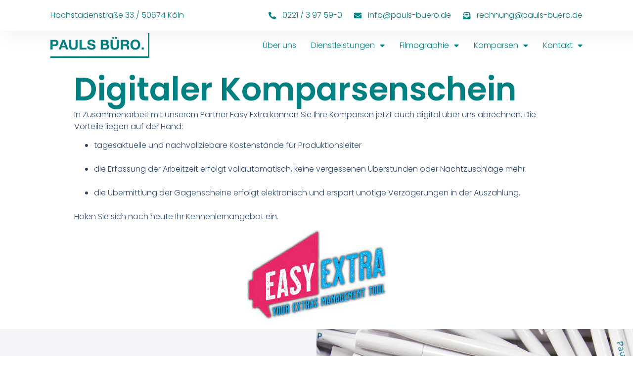

--- FILE ---
content_type: text/html; charset=UTF-8
request_url: https://pauls-buero.de/digitaler-komparsenschein/
body_size: 14172
content:
<!doctype html>
<html lang="de">
<head>
	<meta charset="UTF-8">
	<meta name="viewport" content="width=device-width, initial-scale=1">
	<link rel="profile" href="https://gmpg.org/xfn/11">
	<title>Digitaler Komparsenschein &#8211; PAULS BÜRO.</title>
<meta name='robots' content='max-image-preview:large' />
<link rel="alternate" type="application/rss+xml" title="PAULS BÜRO. &raquo; Feed" href="https://pauls-buero.de/feed/" />
<link rel="alternate" type="application/rss+xml" title="PAULS BÜRO. &raquo; Kommentar-Feed" href="https://pauls-buero.de/comments/feed/" />
<link rel="alternate" title="oEmbed (JSON)" type="application/json+oembed" href="https://pauls-buero.de/wp-json/oembed/1.0/embed?url=https%3A%2F%2Fpauls-buero.de%2Fdigitaler-komparsenschein%2F" />
<link rel="alternate" title="oEmbed (XML)" type="text/xml+oembed" href="https://pauls-buero.de/wp-json/oembed/1.0/embed?url=https%3A%2F%2Fpauls-buero.de%2Fdigitaler-komparsenschein%2F&#038;format=xml" />
<style id='wp-img-auto-sizes-contain-inline-css'>
img:is([sizes=auto i],[sizes^="auto," i]){contain-intrinsic-size:3000px 1500px}
/*# sourceURL=wp-img-auto-sizes-contain-inline-css */
</style>
<style id='wp-emoji-styles-inline-css'>

	img.wp-smiley, img.emoji {
		display: inline !important;
		border: none !important;
		box-shadow: none !important;
		height: 1em !important;
		width: 1em !important;
		margin: 0 0.07em !important;
		vertical-align: -0.1em !important;
		background: none !important;
		padding: 0 !important;
	}
/*# sourceURL=wp-emoji-styles-inline-css */
</style>
<link rel='stylesheet' id='hello-elementor-css' href='https://pauls-buero.de/wp-content/themes/hello-elementor/style.min.css?ver=3.3.0' media='all' />
<link rel='stylesheet' id='hello-elementor-theme-style-css' href='https://pauls-buero.de/wp-content/themes/hello-elementor/theme.min.css?ver=3.3.0' media='all' />
<link rel='stylesheet' id='hello-elementor-header-footer-css' href='https://pauls-buero.de/wp-content/themes/hello-elementor/header-footer.min.css?ver=3.3.0' media='all' />
<link rel='stylesheet' id='elementor-frontend-css' href='https://pauls-buero.de/wp-content/plugins/elementor/assets/css/frontend.min.css?ver=3.28.4' media='all' />
<link rel='stylesheet' id='elementor-post-346-css' href='https://pauls-buero.de/wp-content/uploads/elementor/css/post-346.css?ver=1747388625' media='all' />
<link rel='stylesheet' id='widget-heading-css' href='https://pauls-buero.de/wp-content/plugins/elementor/assets/css/widget-heading.min.css?ver=3.28.4' media='all' />
<link rel='stylesheet' id='widget-icon-list-css' href='https://pauls-buero.de/wp-content/plugins/elementor/assets/css/widget-icon-list.min.css?ver=3.28.4' media='all' />
<link rel='stylesheet' id='widget-image-css' href='https://pauls-buero.de/wp-content/plugins/elementor/assets/css/widget-image.min.css?ver=3.28.4' media='all' />
<link rel='stylesheet' id='widget-nav-menu-css' href='https://pauls-buero.de/wp-content/plugins/elementor-pro/assets/css/widget-nav-menu.min.css?ver=3.28.4' media='all' />
<link rel='stylesheet' id='e-sticky-css' href='https://pauls-buero.de/wp-content/plugins/elementor-pro/assets/css/modules/sticky.min.css?ver=3.28.4' media='all' />
<link rel='stylesheet' id='widget-call-to-action-css' href='https://pauls-buero.de/wp-content/plugins/elementor-pro/assets/css/widget-call-to-action.min.css?ver=3.28.4' media='all' />
<link rel='stylesheet' id='e-transitions-css' href='https://pauls-buero.de/wp-content/plugins/elementor-pro/assets/css/conditionals/transitions.min.css?ver=3.28.4' media='all' />
<link rel='stylesheet' id='widget-image-box-css' href='https://pauls-buero.de/wp-content/plugins/elementor/assets/css/widget-image-box.min.css?ver=3.28.4' media='all' />
<link rel='stylesheet' id='widget-social-icons-css' href='https://pauls-buero.de/wp-content/plugins/elementor/assets/css/widget-social-icons.min.css?ver=3.28.4' media='all' />
<link rel='stylesheet' id='e-apple-webkit-css' href='https://pauls-buero.de/wp-content/plugins/elementor/assets/css/conditionals/apple-webkit.min.css?ver=3.28.4' media='all' />
<link rel='stylesheet' id='e-animation-shrink-css' href='https://pauls-buero.de/wp-content/plugins/elementor/assets/lib/animations/styles/e-animation-shrink.min.css?ver=3.28.4' media='all' />
<link rel='stylesheet' id='e-animation-fadeInLeft-css' href='https://pauls-buero.de/wp-content/plugins/elementor/assets/lib/animations/styles/fadeInLeft.min.css?ver=3.28.4' media='all' />
<link rel='stylesheet' id='e-animation-fadeInRight-css' href='https://pauls-buero.de/wp-content/plugins/elementor/assets/lib/animations/styles/fadeInRight.min.css?ver=3.28.4' media='all' />
<link rel='stylesheet' id='e-animation-fadeIn-css' href='https://pauls-buero.de/wp-content/plugins/elementor/assets/lib/animations/styles/fadeIn.min.css?ver=3.28.4' media='all' />
<link rel='stylesheet' id='e-animation-fadeInDown-css' href='https://pauls-buero.de/wp-content/plugins/elementor/assets/lib/animations/styles/fadeInDown.min.css?ver=3.28.4' media='all' />
<link rel='stylesheet' id='e-popup-css' href='https://pauls-buero.de/wp-content/plugins/elementor-pro/assets/css/conditionals/popup.min.css?ver=3.28.4' media='all' />
<link rel='stylesheet' id='elementor-icons-css' href='https://pauls-buero.de/wp-content/plugins/elementor/assets/lib/eicons/css/elementor-icons.min.css?ver=5.36.0' media='all' />
<link rel='stylesheet' id='elementor-post-950-css' href='https://pauls-buero.de/wp-content/uploads/elementor/css/post-950.css?ver=1747431735' media='all' />
<link rel='stylesheet' id='elementor-post-368-css' href='https://pauls-buero.de/wp-content/uploads/elementor/css/post-368.css?ver=1747388626' media='all' />
<link rel='stylesheet' id='elementor-post-361-css' href='https://pauls-buero.de/wp-content/uploads/elementor/css/post-361.css?ver=1747388626' media='all' />
<link rel='stylesheet' id='elementor-post-42-css' href='https://pauls-buero.de/wp-content/uploads/elementor/css/post-42.css?ver=1747388626' media='all' />
<link rel='stylesheet' id='elementor-gf-local-poppins-css' href='https://pauls-buero.de/wp-content/uploads/elementor/google-fonts/css/poppins.css?ver=1747319548' media='all' />
<link rel='stylesheet' id='elementor-icons-shared-0-css' href='https://pauls-buero.de/wp-content/plugins/elementor/assets/lib/font-awesome/css/fontawesome.min.css?ver=5.15.3' media='all' />
<link rel='stylesheet' id='elementor-icons-fa-solid-css' href='https://pauls-buero.de/wp-content/plugins/elementor/assets/lib/font-awesome/css/solid.min.css?ver=5.15.3' media='all' />
<link rel='stylesheet' id='elementor-icons-fa-brands-css' href='https://pauls-buero.de/wp-content/plugins/elementor/assets/lib/font-awesome/css/brands.min.css?ver=5.15.3' media='all' />
<script src="https://pauls-buero.de/wp-includes/js/jquery/jquery.min.js?ver=3.7.1" id="jquery-core-js"></script>
<script src="https://pauls-buero.de/wp-includes/js/jquery/jquery-migrate.min.js?ver=3.4.1" id="jquery-migrate-js"></script>
<link rel="https://api.w.org/" href="https://pauls-buero.de/wp-json/" /><link rel="alternate" title="JSON" type="application/json" href="https://pauls-buero.de/wp-json/wp/v2/pages/950" /><link rel="EditURI" type="application/rsd+xml" title="RSD" href="https://pauls-buero.de/xmlrpc.php?rsd" />
<meta name="generator" content="WordPress 6.9" />
<link rel="canonical" href="https://pauls-buero.de/digitaler-komparsenschein/" />
<link rel='shortlink' href='https://pauls-buero.de/?p=950' />
<meta name="generator" content="Elementor 3.28.4; features: additional_custom_breakpoints, e_local_google_fonts; settings: css_print_method-external, google_font-enabled, font_display-swap">
			<style>
				.e-con.e-parent:nth-of-type(n+4):not(.e-lazyloaded):not(.e-no-lazyload),
				.e-con.e-parent:nth-of-type(n+4):not(.e-lazyloaded):not(.e-no-lazyload) * {
					background-image: none !important;
				}
				@media screen and (max-height: 1024px) {
					.e-con.e-parent:nth-of-type(n+3):not(.e-lazyloaded):not(.e-no-lazyload),
					.e-con.e-parent:nth-of-type(n+3):not(.e-lazyloaded):not(.e-no-lazyload) * {
						background-image: none !important;
					}
				}
				@media screen and (max-height: 640px) {
					.e-con.e-parent:nth-of-type(n+2):not(.e-lazyloaded):not(.e-no-lazyload),
					.e-con.e-parent:nth-of-type(n+2):not(.e-lazyloaded):not(.e-no-lazyload) * {
						background-image: none !important;
					}
				}
			</style>
			<style id='global-styles-inline-css'>
:root{--wp--preset--aspect-ratio--square: 1;--wp--preset--aspect-ratio--4-3: 4/3;--wp--preset--aspect-ratio--3-4: 3/4;--wp--preset--aspect-ratio--3-2: 3/2;--wp--preset--aspect-ratio--2-3: 2/3;--wp--preset--aspect-ratio--16-9: 16/9;--wp--preset--aspect-ratio--9-16: 9/16;--wp--preset--color--black: #000000;--wp--preset--color--cyan-bluish-gray: #abb8c3;--wp--preset--color--white: #ffffff;--wp--preset--color--pale-pink: #f78da7;--wp--preset--color--vivid-red: #cf2e2e;--wp--preset--color--luminous-vivid-orange: #ff6900;--wp--preset--color--luminous-vivid-amber: #fcb900;--wp--preset--color--light-green-cyan: #7bdcb5;--wp--preset--color--vivid-green-cyan: #00d084;--wp--preset--color--pale-cyan-blue: #8ed1fc;--wp--preset--color--vivid-cyan-blue: #0693e3;--wp--preset--color--vivid-purple: #9b51e0;--wp--preset--gradient--vivid-cyan-blue-to-vivid-purple: linear-gradient(135deg,rgb(6,147,227) 0%,rgb(155,81,224) 100%);--wp--preset--gradient--light-green-cyan-to-vivid-green-cyan: linear-gradient(135deg,rgb(122,220,180) 0%,rgb(0,208,130) 100%);--wp--preset--gradient--luminous-vivid-amber-to-luminous-vivid-orange: linear-gradient(135deg,rgb(252,185,0) 0%,rgb(255,105,0) 100%);--wp--preset--gradient--luminous-vivid-orange-to-vivid-red: linear-gradient(135deg,rgb(255,105,0) 0%,rgb(207,46,46) 100%);--wp--preset--gradient--very-light-gray-to-cyan-bluish-gray: linear-gradient(135deg,rgb(238,238,238) 0%,rgb(169,184,195) 100%);--wp--preset--gradient--cool-to-warm-spectrum: linear-gradient(135deg,rgb(74,234,220) 0%,rgb(151,120,209) 20%,rgb(207,42,186) 40%,rgb(238,44,130) 60%,rgb(251,105,98) 80%,rgb(254,248,76) 100%);--wp--preset--gradient--blush-light-purple: linear-gradient(135deg,rgb(255,206,236) 0%,rgb(152,150,240) 100%);--wp--preset--gradient--blush-bordeaux: linear-gradient(135deg,rgb(254,205,165) 0%,rgb(254,45,45) 50%,rgb(107,0,62) 100%);--wp--preset--gradient--luminous-dusk: linear-gradient(135deg,rgb(255,203,112) 0%,rgb(199,81,192) 50%,rgb(65,88,208) 100%);--wp--preset--gradient--pale-ocean: linear-gradient(135deg,rgb(255,245,203) 0%,rgb(182,227,212) 50%,rgb(51,167,181) 100%);--wp--preset--gradient--electric-grass: linear-gradient(135deg,rgb(202,248,128) 0%,rgb(113,206,126) 100%);--wp--preset--gradient--midnight: linear-gradient(135deg,rgb(2,3,129) 0%,rgb(40,116,252) 100%);--wp--preset--font-size--small: 13px;--wp--preset--font-size--medium: 20px;--wp--preset--font-size--large: 36px;--wp--preset--font-size--x-large: 42px;--wp--preset--spacing--20: 0.44rem;--wp--preset--spacing--30: 0.67rem;--wp--preset--spacing--40: 1rem;--wp--preset--spacing--50: 1.5rem;--wp--preset--spacing--60: 2.25rem;--wp--preset--spacing--70: 3.38rem;--wp--preset--spacing--80: 5.06rem;--wp--preset--shadow--natural: 6px 6px 9px rgba(0, 0, 0, 0.2);--wp--preset--shadow--deep: 12px 12px 50px rgba(0, 0, 0, 0.4);--wp--preset--shadow--sharp: 6px 6px 0px rgba(0, 0, 0, 0.2);--wp--preset--shadow--outlined: 6px 6px 0px -3px rgb(255, 255, 255), 6px 6px rgb(0, 0, 0);--wp--preset--shadow--crisp: 6px 6px 0px rgb(0, 0, 0);}:root { --wp--style--global--content-size: 800px;--wp--style--global--wide-size: 1200px; }:where(body) { margin: 0; }.wp-site-blocks > .alignleft { float: left; margin-right: 2em; }.wp-site-blocks > .alignright { float: right; margin-left: 2em; }.wp-site-blocks > .aligncenter { justify-content: center; margin-left: auto; margin-right: auto; }:where(.wp-site-blocks) > * { margin-block-start: 24px; margin-block-end: 0; }:where(.wp-site-blocks) > :first-child { margin-block-start: 0; }:where(.wp-site-blocks) > :last-child { margin-block-end: 0; }:root { --wp--style--block-gap: 24px; }:root :where(.is-layout-flow) > :first-child{margin-block-start: 0;}:root :where(.is-layout-flow) > :last-child{margin-block-end: 0;}:root :where(.is-layout-flow) > *{margin-block-start: 24px;margin-block-end: 0;}:root :where(.is-layout-constrained) > :first-child{margin-block-start: 0;}:root :where(.is-layout-constrained) > :last-child{margin-block-end: 0;}:root :where(.is-layout-constrained) > *{margin-block-start: 24px;margin-block-end: 0;}:root :where(.is-layout-flex){gap: 24px;}:root :where(.is-layout-grid){gap: 24px;}.is-layout-flow > .alignleft{float: left;margin-inline-start: 0;margin-inline-end: 2em;}.is-layout-flow > .alignright{float: right;margin-inline-start: 2em;margin-inline-end: 0;}.is-layout-flow > .aligncenter{margin-left: auto !important;margin-right: auto !important;}.is-layout-constrained > .alignleft{float: left;margin-inline-start: 0;margin-inline-end: 2em;}.is-layout-constrained > .alignright{float: right;margin-inline-start: 2em;margin-inline-end: 0;}.is-layout-constrained > .aligncenter{margin-left: auto !important;margin-right: auto !important;}.is-layout-constrained > :where(:not(.alignleft):not(.alignright):not(.alignfull)){max-width: var(--wp--style--global--content-size);margin-left: auto !important;margin-right: auto !important;}.is-layout-constrained > .alignwide{max-width: var(--wp--style--global--wide-size);}body .is-layout-flex{display: flex;}.is-layout-flex{flex-wrap: wrap;align-items: center;}.is-layout-flex > :is(*, div){margin: 0;}body .is-layout-grid{display: grid;}.is-layout-grid > :is(*, div){margin: 0;}body{padding-top: 0px;padding-right: 0px;padding-bottom: 0px;padding-left: 0px;}a:where(:not(.wp-element-button)){text-decoration: underline;}:root :where(.wp-element-button, .wp-block-button__link){background-color: #32373c;border-width: 0;color: #fff;font-family: inherit;font-size: inherit;font-style: inherit;font-weight: inherit;letter-spacing: inherit;line-height: inherit;padding-top: calc(0.667em + 2px);padding-right: calc(1.333em + 2px);padding-bottom: calc(0.667em + 2px);padding-left: calc(1.333em + 2px);text-decoration: none;text-transform: inherit;}.has-black-color{color: var(--wp--preset--color--black) !important;}.has-cyan-bluish-gray-color{color: var(--wp--preset--color--cyan-bluish-gray) !important;}.has-white-color{color: var(--wp--preset--color--white) !important;}.has-pale-pink-color{color: var(--wp--preset--color--pale-pink) !important;}.has-vivid-red-color{color: var(--wp--preset--color--vivid-red) !important;}.has-luminous-vivid-orange-color{color: var(--wp--preset--color--luminous-vivid-orange) !important;}.has-luminous-vivid-amber-color{color: var(--wp--preset--color--luminous-vivid-amber) !important;}.has-light-green-cyan-color{color: var(--wp--preset--color--light-green-cyan) !important;}.has-vivid-green-cyan-color{color: var(--wp--preset--color--vivid-green-cyan) !important;}.has-pale-cyan-blue-color{color: var(--wp--preset--color--pale-cyan-blue) !important;}.has-vivid-cyan-blue-color{color: var(--wp--preset--color--vivid-cyan-blue) !important;}.has-vivid-purple-color{color: var(--wp--preset--color--vivid-purple) !important;}.has-black-background-color{background-color: var(--wp--preset--color--black) !important;}.has-cyan-bluish-gray-background-color{background-color: var(--wp--preset--color--cyan-bluish-gray) !important;}.has-white-background-color{background-color: var(--wp--preset--color--white) !important;}.has-pale-pink-background-color{background-color: var(--wp--preset--color--pale-pink) !important;}.has-vivid-red-background-color{background-color: var(--wp--preset--color--vivid-red) !important;}.has-luminous-vivid-orange-background-color{background-color: var(--wp--preset--color--luminous-vivid-orange) !important;}.has-luminous-vivid-amber-background-color{background-color: var(--wp--preset--color--luminous-vivid-amber) !important;}.has-light-green-cyan-background-color{background-color: var(--wp--preset--color--light-green-cyan) !important;}.has-vivid-green-cyan-background-color{background-color: var(--wp--preset--color--vivid-green-cyan) !important;}.has-pale-cyan-blue-background-color{background-color: var(--wp--preset--color--pale-cyan-blue) !important;}.has-vivid-cyan-blue-background-color{background-color: var(--wp--preset--color--vivid-cyan-blue) !important;}.has-vivid-purple-background-color{background-color: var(--wp--preset--color--vivid-purple) !important;}.has-black-border-color{border-color: var(--wp--preset--color--black) !important;}.has-cyan-bluish-gray-border-color{border-color: var(--wp--preset--color--cyan-bluish-gray) !important;}.has-white-border-color{border-color: var(--wp--preset--color--white) !important;}.has-pale-pink-border-color{border-color: var(--wp--preset--color--pale-pink) !important;}.has-vivid-red-border-color{border-color: var(--wp--preset--color--vivid-red) !important;}.has-luminous-vivid-orange-border-color{border-color: var(--wp--preset--color--luminous-vivid-orange) !important;}.has-luminous-vivid-amber-border-color{border-color: var(--wp--preset--color--luminous-vivid-amber) !important;}.has-light-green-cyan-border-color{border-color: var(--wp--preset--color--light-green-cyan) !important;}.has-vivid-green-cyan-border-color{border-color: var(--wp--preset--color--vivid-green-cyan) !important;}.has-pale-cyan-blue-border-color{border-color: var(--wp--preset--color--pale-cyan-blue) !important;}.has-vivid-cyan-blue-border-color{border-color: var(--wp--preset--color--vivid-cyan-blue) !important;}.has-vivid-purple-border-color{border-color: var(--wp--preset--color--vivid-purple) !important;}.has-vivid-cyan-blue-to-vivid-purple-gradient-background{background: var(--wp--preset--gradient--vivid-cyan-blue-to-vivid-purple) !important;}.has-light-green-cyan-to-vivid-green-cyan-gradient-background{background: var(--wp--preset--gradient--light-green-cyan-to-vivid-green-cyan) !important;}.has-luminous-vivid-amber-to-luminous-vivid-orange-gradient-background{background: var(--wp--preset--gradient--luminous-vivid-amber-to-luminous-vivid-orange) !important;}.has-luminous-vivid-orange-to-vivid-red-gradient-background{background: var(--wp--preset--gradient--luminous-vivid-orange-to-vivid-red) !important;}.has-very-light-gray-to-cyan-bluish-gray-gradient-background{background: var(--wp--preset--gradient--very-light-gray-to-cyan-bluish-gray) !important;}.has-cool-to-warm-spectrum-gradient-background{background: var(--wp--preset--gradient--cool-to-warm-spectrum) !important;}.has-blush-light-purple-gradient-background{background: var(--wp--preset--gradient--blush-light-purple) !important;}.has-blush-bordeaux-gradient-background{background: var(--wp--preset--gradient--blush-bordeaux) !important;}.has-luminous-dusk-gradient-background{background: var(--wp--preset--gradient--luminous-dusk) !important;}.has-pale-ocean-gradient-background{background: var(--wp--preset--gradient--pale-ocean) !important;}.has-electric-grass-gradient-background{background: var(--wp--preset--gradient--electric-grass) !important;}.has-midnight-gradient-background{background: var(--wp--preset--gradient--midnight) !important;}.has-small-font-size{font-size: var(--wp--preset--font-size--small) !important;}.has-medium-font-size{font-size: var(--wp--preset--font-size--medium) !important;}.has-large-font-size{font-size: var(--wp--preset--font-size--large) !important;}.has-x-large-font-size{font-size: var(--wp--preset--font-size--x-large) !important;}
/*# sourceURL=global-styles-inline-css */
</style>
</head>
<body class="wp-singular page-template page-template-elementor_header_footer page page-id-950 wp-custom-logo wp-embed-responsive wp-theme-hello-elementor theme-default elementor-default elementor-template-full-width elementor-kit-346 elementor-page elementor-page-950">


<a class="skip-link screen-reader-text" href="#content">Zum Inhalt wechseln</a>

		<header data-elementor-type="header" data-elementor-id="368" class="elementor elementor-368 elementor-location-header" data-elementor-post-type="elementor_library">
					<section class="elementor-section elementor-top-section elementor-element elementor-element-51fba77d elementor-section-full_width elementor-section-height-min-height elementor-section-content-middle elementor-section-height-default elementor-section-items-middle" data-id="51fba77d" data-element_type="section" data-settings="{&quot;background_background&quot;:&quot;classic&quot;}">
						<div class="elementor-container elementor-column-gap-no">
					<div class="elementor-column elementor-col-50 elementor-top-column elementor-element elementor-element-7098920e" data-id="7098920e" data-element_type="column">
			<div class="elementor-widget-wrap elementor-element-populated">
						<div class="elementor-element elementor-element-38e28526 elementor-widget elementor-widget-heading" data-id="38e28526" data-element_type="widget" data-widget_type="heading.default">
				<div class="elementor-widget-container">
					<p class="elementor-heading-title elementor-size-default">Hochstadenstraße 33 / 50674 Köln</p>				</div>
				</div>
					</div>
		</div>
				<div class="elementor-column elementor-col-50 elementor-top-column elementor-element elementor-element-3ff4ba72" data-id="3ff4ba72" data-element_type="column">
			<div class="elementor-widget-wrap elementor-element-populated">
						<div class="elementor-element elementor-element-53306db9 elementor-align-right elementor-mobile-align-left elementor-icon-list--layout-inline elementor-list-item-link-full_width elementor-widget elementor-widget-icon-list" data-id="53306db9" data-element_type="widget" data-widget_type="icon-list.default">
				<div class="elementor-widget-container">
							<ul class="elementor-icon-list-items elementor-inline-items">
							<li class="elementor-icon-list-item elementor-inline-item">
											<a href="tel:123-456-7890">

												<span class="elementor-icon-list-icon">
							<i aria-hidden="true" class="fas fa-phone-alt"></i>						</span>
										<span class="elementor-icon-list-text">0221 / 3 97 59-0</span>
											</a>
									</li>
								<li class="elementor-icon-list-item elementor-inline-item">
											<a href="mailto:info@pauls-buero.de">

												<span class="elementor-icon-list-icon">
							<i aria-hidden="true" class="fas fa-envelope"></i>						</span>
										<span class="elementor-icon-list-text">info@pauls-buero.de</span>
											</a>
									</li>
								<li class="elementor-icon-list-item elementor-inline-item">
											<a href="mailto:%20rechnung@pauls-buero.de">

												<span class="elementor-icon-list-icon">
							<i aria-hidden="true" class="fas fa-envelope-open-text"></i>						</span>
										<span class="elementor-icon-list-text">rechnung@pauls-buero.de</span>
											</a>
									</li>
						</ul>
						</div>
				</div>
					</div>
		</div>
					</div>
		</section>
				<section class="elementor-section elementor-top-section elementor-element elementor-element-3e80ab63 elementor-section-full_width elementor-section-height-min-height elementor-section-content-middle elementor-section-height-default elementor-section-items-middle" data-id="3e80ab63" data-element_type="section" data-settings="{&quot;background_background&quot;:&quot;classic&quot;,&quot;sticky&quot;:&quot;top&quot;,&quot;sticky_on&quot;:[&quot;desktop&quot;,&quot;tablet&quot;,&quot;mobile&quot;],&quot;sticky_offset&quot;:0,&quot;sticky_effects_offset&quot;:0,&quot;sticky_anchor_link_offset&quot;:0}">
						<div class="elementor-container elementor-column-gap-no">
					<div class="elementor-column elementor-col-50 elementor-top-column elementor-element elementor-element-23ebee8b" data-id="23ebee8b" data-element_type="column">
			<div class="elementor-widget-wrap elementor-element-populated">
						<div class="elementor-element elementor-element-2812c04e elementor-widget elementor-widget-theme-site-logo elementor-widget-image" data-id="2812c04e" data-element_type="widget" data-widget_type="theme-site-logo.default">
				<div class="elementor-widget-container">
											<a href="https://pauls-buero.de">
			<img fetchpriority="high" width="1400" height="254" src="https://pauls-buero.de/wp-content/uploads/2022/11/logo_pauls_buero.png" class="attachment-full size-full wp-image-484" alt="" srcset="https://pauls-buero.de/wp-content/uploads/2022/11/logo_pauls_buero.png 1400w, https://pauls-buero.de/wp-content/uploads/2022/11/logo_pauls_buero-300x54.png 300w, https://pauls-buero.de/wp-content/uploads/2022/11/logo_pauls_buero-1024x186.png 1024w, https://pauls-buero.de/wp-content/uploads/2022/11/logo_pauls_buero-768x139.png 768w" sizes="(max-width: 1400px) 100vw, 1400px" />				</a>
											</div>
				</div>
					</div>
		</div>
				<div class="elementor-column elementor-col-50 elementor-top-column elementor-element elementor-element-fb34709" data-id="fb34709" data-element_type="column">
			<div class="elementor-widget-wrap elementor-element-populated">
						<div class="elementor-element elementor-element-57e50cb8 elementor-nav-menu--stretch elementor-nav-menu__align-end elementor-widget-tablet__width-inherit elementor-nav-menu--dropdown-tablet elementor-nav-menu__text-align-aside elementor-nav-menu--toggle elementor-nav-menu--burger elementor-widget elementor-widget-nav-menu" data-id="57e50cb8" data-element_type="widget" data-settings="{&quot;full_width&quot;:&quot;stretch&quot;,&quot;layout&quot;:&quot;horizontal&quot;,&quot;submenu_icon&quot;:{&quot;value&quot;:&quot;&lt;i class=\&quot;fas fa-caret-down\&quot;&gt;&lt;\/i&gt;&quot;,&quot;library&quot;:&quot;fa-solid&quot;},&quot;toggle&quot;:&quot;burger&quot;}" data-widget_type="nav-menu.default">
				<div class="elementor-widget-container">
								<nav aria-label="Menü" class="elementor-nav-menu--main elementor-nav-menu__container elementor-nav-menu--layout-horizontal e--pointer-underline e--animation-fade">
				<ul id="menu-1-57e50cb8" class="elementor-nav-menu"><li class="menu-item menu-item-type-post_type menu-item-object-page menu-item-971"><a href="https://pauls-buero.de/ueber-uns/" class="elementor-item">Über uns</a></li>
<li class="menu-item menu-item-type-custom menu-item-object-custom menu-item-has-children menu-item-1150"><a class="elementor-item">Dienstleistungen</a>
<ul class="sub-menu elementor-nav-menu--dropdown">
	<li class="menu-item menu-item-type-post_type menu-item-object-page menu-item-943"><a href="https://pauls-buero.de/filmgeschaeftsfuehrung/" class="elementor-sub-item">Filmgeschäftsführung</a></li>
	<li class="menu-item menu-item-type-post_type menu-item-object-page menu-item-942"><a href="https://pauls-buero.de/laufende-buchhaltung/" class="elementor-sub-item">Laufende Buchhaltung</a></li>
	<li class="menu-item menu-item-type-post_type menu-item-object-page menu-item-941"><a href="https://pauls-buero.de/abrechnungen/" class="elementor-sub-item">Abrechnungen</a></li>
	<li class="menu-item menu-item-type-post_type menu-item-object-page menu-item-940"><a href="https://pauls-buero.de/controlling/" class="elementor-sub-item">Controlling</a></li>
	<li class="menu-item menu-item-type-post_type menu-item-object-page menu-item-939"><a href="https://pauls-buero.de/management/" class="elementor-sub-item">Management​</a></li>
	<li class="menu-item menu-item-type-post_type menu-item-object-page menu-item-938"><a href="https://pauls-buero.de/coaching/" class="elementor-sub-item">Coaching</a></li>
	<li class="menu-item menu-item-type-post_type menu-item-object-page menu-item-937"><a href="https://pauls-buero.de/kulissenbau/" class="elementor-sub-item">Kulissenbau</a></li>
</ul>
</li>
<li class="menu-item menu-item-type-custom menu-item-object-custom menu-item-has-children menu-item-1153"><a class="elementor-item">Filmographie</a>
<ul class="sub-menu elementor-nav-menu--dropdown">
	<li class="menu-item menu-item-type-post_type menu-item-object-page menu-item-962"><a href="https://pauls-buero.de/filmographie-filmgeschaeftsfuehrung/" class="elementor-sub-item">Filmographie Filmgeschäftsführung</a></li>
	<li class="menu-item menu-item-type-post_type menu-item-object-page menu-item-961"><a href="https://pauls-buero.de/filmographie-komparsen/" class="elementor-sub-item">Filmographie Komparsen</a></li>
</ul>
</li>
<li class="menu-item menu-item-type-custom menu-item-object-custom current-menu-ancestor current-menu-parent menu-item-has-children menu-item-1152"><a class="elementor-item">Komparsen</a>
<ul class="sub-menu elementor-nav-menu--dropdown">
	<li class="menu-item menu-item-type-post_type menu-item-object-page menu-item-1047"><a href="https://pauls-buero.de/unsere-leistungen/" class="elementor-sub-item">Unsere Leistungen</a></li>
	<li class="menu-item menu-item-type-post_type menu-item-object-page current-menu-item page_item page-item-950 current_page_item menu-item-1046"><a href="https://pauls-buero.de/digitaler-komparsenschein/" aria-current="page" class="elementor-sub-item elementor-item-active">Digitaler Komparsenschein</a></li>
	<li class="menu-item menu-item-type-post_type menu-item-object-page menu-item-1049"><a href="https://pauls-buero.de/faqs/" class="elementor-sub-item">FAQ’s</a></li>
</ul>
</li>
<li class="menu-item menu-item-type-custom menu-item-object-custom menu-item-has-children menu-item-1151"><a class="elementor-item">Kontakt</a>
<ul class="sub-menu elementor-nav-menu--dropdown">
	<li class="menu-item menu-item-type-post_type menu-item-object-page menu-item-965"><a href="https://pauls-buero.de/adresse/" class="elementor-sub-item">Adresse</a></li>
	<li class="menu-item menu-item-type-post_type menu-item-object-page menu-item-964"><a href="https://pauls-buero.de/datenschutz/" class="elementor-sub-item">Datenschutz</a></li>
	<li class="menu-item menu-item-type-post_type menu-item-object-page menu-item-963"><a href="https://pauls-buero.de/impressum/" class="elementor-sub-item">Impressum</a></li>
</ul>
</li>
</ul>			</nav>
					<div class="elementor-menu-toggle" role="button" tabindex="0" aria-label="Menü Umschalter" aria-expanded="false">
			<i aria-hidden="true" role="presentation" class="elementor-menu-toggle__icon--open eicon-menu-bar"></i><i aria-hidden="true" role="presentation" class="elementor-menu-toggle__icon--close eicon-close"></i>		</div>
					<nav class="elementor-nav-menu--dropdown elementor-nav-menu__container" aria-hidden="true">
				<ul id="menu-2-57e50cb8" class="elementor-nav-menu"><li class="menu-item menu-item-type-post_type menu-item-object-page menu-item-971"><a href="https://pauls-buero.de/ueber-uns/" class="elementor-item" tabindex="-1">Über uns</a></li>
<li class="menu-item menu-item-type-custom menu-item-object-custom menu-item-has-children menu-item-1150"><a class="elementor-item" tabindex="-1">Dienstleistungen</a>
<ul class="sub-menu elementor-nav-menu--dropdown">
	<li class="menu-item menu-item-type-post_type menu-item-object-page menu-item-943"><a href="https://pauls-buero.de/filmgeschaeftsfuehrung/" class="elementor-sub-item" tabindex="-1">Filmgeschäftsführung</a></li>
	<li class="menu-item menu-item-type-post_type menu-item-object-page menu-item-942"><a href="https://pauls-buero.de/laufende-buchhaltung/" class="elementor-sub-item" tabindex="-1">Laufende Buchhaltung</a></li>
	<li class="menu-item menu-item-type-post_type menu-item-object-page menu-item-941"><a href="https://pauls-buero.de/abrechnungen/" class="elementor-sub-item" tabindex="-1">Abrechnungen</a></li>
	<li class="menu-item menu-item-type-post_type menu-item-object-page menu-item-940"><a href="https://pauls-buero.de/controlling/" class="elementor-sub-item" tabindex="-1">Controlling</a></li>
	<li class="menu-item menu-item-type-post_type menu-item-object-page menu-item-939"><a href="https://pauls-buero.de/management/" class="elementor-sub-item" tabindex="-1">Management​</a></li>
	<li class="menu-item menu-item-type-post_type menu-item-object-page menu-item-938"><a href="https://pauls-buero.de/coaching/" class="elementor-sub-item" tabindex="-1">Coaching</a></li>
	<li class="menu-item menu-item-type-post_type menu-item-object-page menu-item-937"><a href="https://pauls-buero.de/kulissenbau/" class="elementor-sub-item" tabindex="-1">Kulissenbau</a></li>
</ul>
</li>
<li class="menu-item menu-item-type-custom menu-item-object-custom menu-item-has-children menu-item-1153"><a class="elementor-item" tabindex="-1">Filmographie</a>
<ul class="sub-menu elementor-nav-menu--dropdown">
	<li class="menu-item menu-item-type-post_type menu-item-object-page menu-item-962"><a href="https://pauls-buero.de/filmographie-filmgeschaeftsfuehrung/" class="elementor-sub-item" tabindex="-1">Filmographie Filmgeschäftsführung</a></li>
	<li class="menu-item menu-item-type-post_type menu-item-object-page menu-item-961"><a href="https://pauls-buero.de/filmographie-komparsen/" class="elementor-sub-item" tabindex="-1">Filmographie Komparsen</a></li>
</ul>
</li>
<li class="menu-item menu-item-type-custom menu-item-object-custom current-menu-ancestor current-menu-parent menu-item-has-children menu-item-1152"><a class="elementor-item" tabindex="-1">Komparsen</a>
<ul class="sub-menu elementor-nav-menu--dropdown">
	<li class="menu-item menu-item-type-post_type menu-item-object-page menu-item-1047"><a href="https://pauls-buero.de/unsere-leistungen/" class="elementor-sub-item" tabindex="-1">Unsere Leistungen</a></li>
	<li class="menu-item menu-item-type-post_type menu-item-object-page current-menu-item page_item page-item-950 current_page_item menu-item-1046"><a href="https://pauls-buero.de/digitaler-komparsenschein/" aria-current="page" class="elementor-sub-item elementor-item-active" tabindex="-1">Digitaler Komparsenschein</a></li>
	<li class="menu-item menu-item-type-post_type menu-item-object-page menu-item-1049"><a href="https://pauls-buero.de/faqs/" class="elementor-sub-item" tabindex="-1">FAQ’s</a></li>
</ul>
</li>
<li class="menu-item menu-item-type-custom menu-item-object-custom menu-item-has-children menu-item-1151"><a class="elementor-item" tabindex="-1">Kontakt</a>
<ul class="sub-menu elementor-nav-menu--dropdown">
	<li class="menu-item menu-item-type-post_type menu-item-object-page menu-item-965"><a href="https://pauls-buero.de/adresse/" class="elementor-sub-item" tabindex="-1">Adresse</a></li>
	<li class="menu-item menu-item-type-post_type menu-item-object-page menu-item-964"><a href="https://pauls-buero.de/datenschutz/" class="elementor-sub-item" tabindex="-1">Datenschutz</a></li>
	<li class="menu-item menu-item-type-post_type menu-item-object-page menu-item-963"><a href="https://pauls-buero.de/impressum/" class="elementor-sub-item" tabindex="-1">Impressum</a></li>
</ul>
</li>
</ul>			</nav>
						</div>
				</div>
					</div>
		</div>
					</div>
		</section>
				</header>
				<div data-elementor-type="wp-page" data-elementor-id="950" class="elementor elementor-950" data-elementor-post-type="page">
				<div class="elementor-element elementor-element-9543865 e-flex e-con-boxed e-con e-parent" data-id="9543865" data-element_type="container">
					<div class="e-con-inner">
		<div class="elementor-element elementor-element-aebbe03 e-con-full e-flex e-con e-child" data-id="aebbe03" data-element_type="container">
				<div class="elementor-element elementor-element-37bdae1 elementor-widget elementor-widget-heading" data-id="37bdae1" data-element_type="widget" data-widget_type="heading.default">
				<div class="elementor-widget-container">
					<h2 class="elementor-heading-title elementor-size-default">Digitaler Komparsenschein</h2>				</div>
				</div>
				<div class="elementor-element elementor-element-e30e3ef elementor-widget elementor-widget-text-editor" data-id="e30e3ef" data-element_type="widget" data-widget_type="text-editor.default">
				<div class="elementor-widget-container">
									<p>In Zusammenarbeit mit unserem Partner Easy Extra können Sie Ihre Komparsen jetzt auch digital über uns abrechnen. Die Vorteile liegen auf der Hand:</p><ul><li>tagesaktuelle und nachvollziebare Kostenstände für Produktionsleiter<br /><br /></li><li>die Erfassung der Arbeitzeit erfolgt vollautomatisch, keine vergessenen Überstunden oder Nachtzuschläge mehr.<br /><br /></li><li>die Übermittlung der Gagenscheine erfolgt elektronisch und erspart unötige Verzögerungen in der Auszahlung.</li></ul><p><br />Holen Sie sich noch heute Ihr Kennenlernangebot ein.</p>								</div>
				</div>
				<div class="elementor-element elementor-element-30e177c elementor-widget elementor-widget-image" data-id="30e177c" data-element_type="widget" data-widget_type="image.default">
				<div class="elementor-widget-container">
															<img decoding="async" width="281" height="180" src="https://pauls-buero.de/wp-content/uploads/2022/11/easy-extra.jpg" class="attachment-large size-large wp-image-1059" alt="" />															</div>
				</div>
				</div>
					</div>
				</div>
				</div>
				<footer data-elementor-type="footer" data-elementor-id="361" class="elementor elementor-361 elementor-location-footer" data-elementor-post-type="elementor_library">
					<section class="elementor-section elementor-top-section elementor-element elementor-element-185c1bb1 elementor-section-full_width elementor-section-height-default elementor-section-height-default" data-id="185c1bb1" data-element_type="section">
						<div class="elementor-container elementor-column-gap-default">
					<div class="elementor-column elementor-col-100 elementor-top-column elementor-element elementor-element-42190176" data-id="42190176" data-element_type="column">
			<div class="elementor-widget-wrap elementor-element-populated">
						<div class="elementor-element elementor-element-65bb4da5 elementor-cta--layout-image-right elementor-cta--valign-middle elementor-cta--mobile-layout-image-above elementor-cta--skin-classic elementor-animated-content elementor-bg-transform elementor-bg-transform-zoom-in elementor-widget elementor-widget-call-to-action" data-id="65bb4da5" data-element_type="widget" data-widget_type="call-to-action.default">
				<div class="elementor-widget-container">
							<div class="elementor-cta">
					<div class="elementor-cta__bg-wrapper">
				<div class="elementor-cta__bg elementor-bg" style="background-image: url(https://pauls-buero.de/wp-content/uploads/2022/11/kulis.jpg);" role="img" aria-label="kulis"></div>
				<div class="elementor-cta__bg-overlay"></div>
			</div>
							<div class="elementor-cta__content">
				
									<h2 class="elementor-cta__title elementor-cta__content-item elementor-content-item">
						Was können wir für sie tun?					</h2>
				
									<div class="elementor-cta__description elementor-cta__content-item elementor-content-item">
						Sprechen sie uns an.					</div>
				
									<div class="elementor-cta__button-wrapper elementor-cta__content-item elementor-content-item ">
					<a class="elementor-cta__button elementor-button elementor-size-md" href="https://pauls-buero.de/kontakt/adresse/">
						Kontakt					</a>
					</div>
							</div>
						</div>
						</div>
				</div>
					</div>
		</div>
					</div>
		</section>
				<section class="elementor-section elementor-top-section elementor-element elementor-element-6af725ef elementor-section-full_width elementor-reverse-mobile elementor-section-height-default elementor-section-height-default" data-id="6af725ef" data-element_type="section">
						<div class="elementor-container elementor-column-gap-default">
					<div class="elementor-column elementor-col-50 elementor-top-column elementor-element elementor-element-33e8e4d9" data-id="33e8e4d9" data-element_type="column">
			<div class="elementor-widget-wrap elementor-element-populated">
						<div class="elementor-element elementor-element-31690afa elementor-position-top elementor-widget elementor-widget-image-box" data-id="31690afa" data-element_type="widget" data-widget_type="image-box.default">
				<div class="elementor-widget-container">
					<div class="elementor-image-box-wrapper"><figure class="elementor-image-box-img"><img width="1400" height="254" src="https://pauls-buero.de/wp-content/uploads/2022/11/logo_pauls_buero.png" class="attachment-full size-full wp-image-484" alt="" /></figure><div class="elementor-image-box-content"><p class="elementor-image-box-description">Folgen sie uns auf Instagram und Facebook.</p></div></div>				</div>
				</div>
				<div class="elementor-element elementor-element-76f2b45c e-grid-align-left e-grid-align-mobile-left elementor-shape-rounded elementor-grid-0 elementor-widget elementor-widget-social-icons" data-id="76f2b45c" data-element_type="widget" data-widget_type="social-icons.default">
				<div class="elementor-widget-container">
							<div class="elementor-social-icons-wrapper elementor-grid">
							<span class="elementor-grid-item">
					<a class="elementor-icon elementor-social-icon elementor-social-icon-instagram elementor-repeater-item-5c0ce3c" href="https://www.instagram.com/pauls.buero/" target="_blank">
						<span class="elementor-screen-only">Instagram</span>
						<i class="fab fa-instagram"></i>					</a>
				</span>
							<span class="elementor-grid-item">
					<a class="elementor-icon elementor-social-icon elementor-social-icon-facebook elementor-repeater-item-f4279c5" href="https://www.facebook.com/search/top?q=pauls%20buero." target="_blank">
						<span class="elementor-screen-only">Facebook</span>
						<i class="fab fa-facebook"></i>					</a>
				</span>
					</div>
						</div>
				</div>
					</div>
		</div>
				<div class="elementor-column elementor-col-50 elementor-top-column elementor-element elementor-element-1791fc19" data-id="1791fc19" data-element_type="column">
			<div class="elementor-widget-wrap elementor-element-populated">
						<div class="elementor-element elementor-element-378c1505 elementor-widget elementor-widget-heading" data-id="378c1505" data-element_type="widget" data-widget_type="heading.default">
				<div class="elementor-widget-container">
					<h6 class="elementor-heading-title elementor-size-default">Kontakt</h6>				</div>
				</div>
				<div class="elementor-element elementor-element-41e76488 elementor-widget elementor-widget-text-editor" data-id="41e76488" data-element_type="widget" data-widget_type="text-editor.default">
				<div class="elementor-widget-container">
									<p><b>PAULS BÜRO. GmbH &amp; Co. KG. </b><br />Hochstadenstraße 33<br />50674 Köln</p><p><a href="mailto:info@Pauls-Buero.de">info@pauls-buero.de</a><br />Telefon: 0221.39759-0<br />Telefax: 0221.39759-49</p>								</div>
				</div>
					</div>
		</div>
					</div>
		</section>
				<section class="elementor-section elementor-top-section elementor-element elementor-element-21cd100d elementor-section-height-min-height elementor-section-content-middle elementor-section-boxed elementor-section-height-default elementor-section-items-middle" data-id="21cd100d" data-element_type="section" data-settings="{&quot;background_background&quot;:&quot;classic&quot;}">
						<div class="elementor-container elementor-column-gap-no">
					<div class="elementor-column elementor-col-100 elementor-top-column elementor-element elementor-element-29aece94" data-id="29aece94" data-element_type="column">
			<div class="elementor-widget-wrap elementor-element-populated">
						<div class="elementor-element elementor-element-8201cf5 elementor-widget elementor-widget-heading" data-id="8201cf5" data-element_type="widget" data-widget_type="heading.default">
				<div class="elementor-widget-container">
					<p class="elementor-heading-title elementor-size-default">© Pauls Büro, Köln 2022</p>				</div>
				</div>
					</div>
		</div>
					</div>
		</section>
				</footer>
		
<script type="speculationrules">
{"prefetch":[{"source":"document","where":{"and":[{"href_matches":"/*"},{"not":{"href_matches":["/wp-*.php","/wp-admin/*","/wp-content/uploads/*","/wp-content/*","/wp-content/plugins/*","/wp-content/themes/hello-elementor/*","/*\\?(.+)"]}},{"not":{"selector_matches":"a[rel~=\"nofollow\"]"}},{"not":{"selector_matches":".no-prefetch, .no-prefetch a"}}]},"eagerness":"conservative"}]}
</script>
		<div data-elementor-type="popup" data-elementor-id="42" class="elementor elementor-42 elementor-location-popup" data-elementor-settings="{&quot;entrance_animation&quot;:&quot;fadeInDown&quot;,&quot;exit_animation&quot;:&quot;fadeInDown&quot;,&quot;entrance_animation_duration&quot;:{&quot;unit&quot;:&quot;px&quot;,&quot;size&quot;:1.2,&quot;sizes&quot;:[]},&quot;a11y_navigation&quot;:&quot;yes&quot;,&quot;triggers&quot;:[],&quot;timing&quot;:[]}" data-elementor-post-type="elementor_library">
					<section class="elementor-section elementor-top-section elementor-element elementor-element-7e9d1cbf elementor-section-full_width elementor-section-height-min-height elementor-section-items-top elementor-section-height-default" data-id="7e9d1cbf" data-element_type="section">
						<div class="elementor-container elementor-column-gap-no">
					<div class="elementor-column elementor-col-100 elementor-top-column elementor-element elementor-element-6eeae9de" data-id="6eeae9de" data-element_type="column">
			<div class="elementor-widget-wrap elementor-element-populated">
						<div class="elementor-element elementor-element-29817e8a elementor-view-default elementor-widget elementor-widget-icon" data-id="29817e8a" data-element_type="widget" data-widget_type="icon.default">
				<div class="elementor-widget-container">
							<div class="elementor-icon-wrapper">
			<a class="elementor-icon elementor-animation-shrink" href="#elementor-action%3Aaction%3Dpopup%3Aclose%26settings%3DeyJkb19ub3Rfc2hvd19hZ2FpbiI6IiJ9">
						</a>
		</div>
						</div>
				</div>
					</div>
		</div>
					</div>
		</section>
				<section class="elementor-section elementor-top-section elementor-element elementor-element-216c4a9 elementor-reverse-tablet elementor-reverse-mobile elementor-section-boxed elementor-section-height-default elementor-section-height-default" data-id="216c4a9" data-element_type="section">
						<div class="elementor-container elementor-column-gap-no">
					<div class="elementor-column elementor-col-50 elementor-top-column elementor-element elementor-element-e8c35ce" data-id="e8c35ce" data-element_type="column">
			<div class="elementor-widget-wrap elementor-element-populated">
						<section class="elementor-section elementor-inner-section elementor-element elementor-element-37e2419c elementor-section-full_width elementor-section-height-default elementor-section-height-default" data-id="37e2419c" data-element_type="section">
						<div class="elementor-container elementor-column-gap-no">
					<div class="elementor-column elementor-col-100 elementor-inner-column elementor-element elementor-element-2614bac1" data-id="2614bac1" data-element_type="column">
			<div class="elementor-widget-wrap elementor-element-populated">
						<div class="elementor-element elementor-element-2429bcb1 animated-slow elementor-invisible elementor-widget elementor-widget-theme-site-logo elementor-widget-image" data-id="2429bcb1" data-element_type="widget" data-settings="{&quot;_animation&quot;:&quot;fadeInLeft&quot;,&quot;_animation_delay&quot;:&quot;100&quot;}" data-widget_type="theme-site-logo.default">
				<div class="elementor-widget-container">
											<a href="https://pauls-buero.de">
			<img width="1400" height="254" src="https://pauls-buero.de/wp-content/uploads/2022/11/logo_pauls_buero.png" class="attachment-full size-full wp-image-484" alt="" srcset="https://pauls-buero.de/wp-content/uploads/2022/11/logo_pauls_buero.png 1400w, https://pauls-buero.de/wp-content/uploads/2022/11/logo_pauls_buero-300x54.png 300w, https://pauls-buero.de/wp-content/uploads/2022/11/logo_pauls_buero-1024x186.png 1024w, https://pauls-buero.de/wp-content/uploads/2022/11/logo_pauls_buero-768x139.png 768w" sizes="(max-width: 1400px) 100vw, 1400px" />				</a>
											</div>
				</div>
				<div class="elementor-element elementor-element-18149662 animated-slow elementor-invisible elementor-widget elementor-widget-text-editor" data-id="18149662" data-element_type="widget" data-settings="{&quot;_animation&quot;:&quot;fadeInLeft&quot;,&quot;_animation_delay&quot;:&quot;200&quot;}" data-widget_type="text-editor.default">
				<div class="elementor-widget-container">
									Virtual personal assistant from Los Angeles supports companies with administrative tasks and handling of office organizational issues.								</div>
				</div>
					</div>
		</div>
					</div>
		</section>
				<section class="elementor-section elementor-inner-section elementor-element elementor-element-15426120 elementor-section-full_width animated-slow elementor-section-height-default elementor-section-height-default elementor-invisible" data-id="15426120" data-element_type="section" data-settings="{&quot;animation&quot;:&quot;fadeInLeft&quot;,&quot;animation_delay&quot;:&quot;300&quot;}">
						<div class="elementor-container elementor-column-gap-no">
					<div class="elementor-column elementor-col-100 elementor-inner-column elementor-element elementor-element-25a7e1bd" data-id="25a7e1bd" data-element_type="column">
			<div class="elementor-widget-wrap elementor-element-populated">
						<div class="elementor-element elementor-element-6d2878f2 elementor-tablet-align-center elementor-icon-list--layout-traditional elementor-list-item-link-full_width elementor-widget elementor-widget-icon-list" data-id="6d2878f2" data-element_type="widget" data-widget_type="icon-list.default">
				<div class="elementor-widget-container">
							<ul class="elementor-icon-list-items">
							<li class="elementor-icon-list-item">
											<a href="tel:567-458-1560">

											<span class="elementor-icon-list-text">Call Me  567-458-1560</span>
											</a>
									</li>
								<li class="elementor-icon-list-item">
											<a href="mailto:info@lilianstone.com">

											<span class="elementor-icon-list-text">info@lilianstone.com</span>
											</a>
									</li>
						</ul>
						</div>
				</div>
					</div>
		</div>
					</div>
		</section>
					</div>
		</div>
				<div class="elementor-column elementor-col-50 elementor-top-column elementor-element elementor-element-76e9f252 animated-slow elementor-invisible" data-id="76e9f252" data-element_type="column" data-settings="{&quot;animation&quot;:&quot;fadeIn&quot;,&quot;animation_delay&quot;:&quot;100&quot;}">
			<div class="elementor-widget-wrap elementor-element-populated">
						<div class="elementor-element elementor-element-408d9768 elementor-widget__width-initial elementor-widget-mobile__width-initial animated-slow elementor-icon-list--layout-traditional elementor-list-item-link-full_width elementor-invisible elementor-widget elementor-widget-icon-list" data-id="408d9768" data-element_type="widget" data-settings="{&quot;_animation&quot;:&quot;fadeInRight&quot;,&quot;_animation_delay&quot;:&quot;300&quot;}" data-widget_type="icon-list.default">
				<div class="elementor-widget-container">
							<ul class="elementor-icon-list-items">
							<li class="elementor-icon-list-item">
										<span class="elementor-icon-list-text">01</span>
									</li>
								<li class="elementor-icon-list-item">
										<span class="elementor-icon-list-text">02</span>
									</li>
								<li class="elementor-icon-list-item">
										<span class="elementor-icon-list-text">03</span>
									</li>
								<li class="elementor-icon-list-item">
										<span class="elementor-icon-list-text">04</span>
									</li>
						</ul>
						</div>
				</div>
				<div class="elementor-element elementor-element-d378c5e elementor-nav-menu--dropdown-none elementor-widget__width-auto elementor-nav-menu__align-start elementor-widget elementor-widget-nav-menu" data-id="d378c5e" data-element_type="widget" data-settings="{&quot;layout&quot;:&quot;vertical&quot;,&quot;submenu_icon&quot;:{&quot;value&quot;:&quot;&lt;i class=\&quot;fas fa-caret-down\&quot;&gt;&lt;\/i&gt;&quot;,&quot;library&quot;:&quot;fa-solid&quot;}}" data-widget_type="nav-menu.default">
				<div class="elementor-widget-container">
								<nav aria-label="Menü" class="elementor-nav-menu--main elementor-nav-menu__container elementor-nav-menu--layout-vertical e--pointer-text e--animation-shrink">
				<ul id="menu-1-d378c5e" class="elementor-nav-menu sm-vertical"><li class="menu-item menu-item-type-post_type menu-item-object-page menu-item-971"><a href="https://pauls-buero.de/ueber-uns/" class="elementor-item">Über uns</a></li>
<li class="menu-item menu-item-type-custom menu-item-object-custom menu-item-has-children menu-item-1150"><a class="elementor-item">Dienstleistungen</a>
<ul class="sub-menu elementor-nav-menu--dropdown">
	<li class="menu-item menu-item-type-post_type menu-item-object-page menu-item-943"><a href="https://pauls-buero.de/filmgeschaeftsfuehrung/" class="elementor-sub-item">Filmgeschäftsführung</a></li>
	<li class="menu-item menu-item-type-post_type menu-item-object-page menu-item-942"><a href="https://pauls-buero.de/laufende-buchhaltung/" class="elementor-sub-item">Laufende Buchhaltung</a></li>
	<li class="menu-item menu-item-type-post_type menu-item-object-page menu-item-941"><a href="https://pauls-buero.de/abrechnungen/" class="elementor-sub-item">Abrechnungen</a></li>
	<li class="menu-item menu-item-type-post_type menu-item-object-page menu-item-940"><a href="https://pauls-buero.de/controlling/" class="elementor-sub-item">Controlling</a></li>
	<li class="menu-item menu-item-type-post_type menu-item-object-page menu-item-939"><a href="https://pauls-buero.de/management/" class="elementor-sub-item">Management​</a></li>
	<li class="menu-item menu-item-type-post_type menu-item-object-page menu-item-938"><a href="https://pauls-buero.de/coaching/" class="elementor-sub-item">Coaching</a></li>
	<li class="menu-item menu-item-type-post_type menu-item-object-page menu-item-937"><a href="https://pauls-buero.de/kulissenbau/" class="elementor-sub-item">Kulissenbau</a></li>
</ul>
</li>
<li class="menu-item menu-item-type-custom menu-item-object-custom menu-item-has-children menu-item-1153"><a class="elementor-item">Filmographie</a>
<ul class="sub-menu elementor-nav-menu--dropdown">
	<li class="menu-item menu-item-type-post_type menu-item-object-page menu-item-962"><a href="https://pauls-buero.de/filmographie-filmgeschaeftsfuehrung/" class="elementor-sub-item">Filmographie Filmgeschäftsführung</a></li>
	<li class="menu-item menu-item-type-post_type menu-item-object-page menu-item-961"><a href="https://pauls-buero.de/filmographie-komparsen/" class="elementor-sub-item">Filmographie Komparsen</a></li>
</ul>
</li>
<li class="menu-item menu-item-type-custom menu-item-object-custom current-menu-ancestor current-menu-parent menu-item-has-children menu-item-1152"><a class="elementor-item">Komparsen</a>
<ul class="sub-menu elementor-nav-menu--dropdown">
	<li class="menu-item menu-item-type-post_type menu-item-object-page menu-item-1047"><a href="https://pauls-buero.de/unsere-leistungen/" class="elementor-sub-item">Unsere Leistungen</a></li>
	<li class="menu-item menu-item-type-post_type menu-item-object-page current-menu-item page_item page-item-950 current_page_item menu-item-1046"><a href="https://pauls-buero.de/digitaler-komparsenschein/" aria-current="page" class="elementor-sub-item elementor-item-active">Digitaler Komparsenschein</a></li>
	<li class="menu-item menu-item-type-post_type menu-item-object-page menu-item-1049"><a href="https://pauls-buero.de/faqs/" class="elementor-sub-item">FAQ’s</a></li>
</ul>
</li>
<li class="menu-item menu-item-type-custom menu-item-object-custom menu-item-has-children menu-item-1151"><a class="elementor-item">Kontakt</a>
<ul class="sub-menu elementor-nav-menu--dropdown">
	<li class="menu-item menu-item-type-post_type menu-item-object-page menu-item-965"><a href="https://pauls-buero.de/adresse/" class="elementor-sub-item">Adresse</a></li>
	<li class="menu-item menu-item-type-post_type menu-item-object-page menu-item-964"><a href="https://pauls-buero.de/datenschutz/" class="elementor-sub-item">Datenschutz</a></li>
	<li class="menu-item menu-item-type-post_type menu-item-object-page menu-item-963"><a href="https://pauls-buero.de/impressum/" class="elementor-sub-item">Impressum</a></li>
</ul>
</li>
</ul>			</nav>
						<nav class="elementor-nav-menu--dropdown elementor-nav-menu__container" aria-hidden="true">
				<ul id="menu-2-d378c5e" class="elementor-nav-menu sm-vertical"><li class="menu-item menu-item-type-post_type menu-item-object-page menu-item-971"><a href="https://pauls-buero.de/ueber-uns/" class="elementor-item" tabindex="-1">Über uns</a></li>
<li class="menu-item menu-item-type-custom menu-item-object-custom menu-item-has-children menu-item-1150"><a class="elementor-item" tabindex="-1">Dienstleistungen</a>
<ul class="sub-menu elementor-nav-menu--dropdown">
	<li class="menu-item menu-item-type-post_type menu-item-object-page menu-item-943"><a href="https://pauls-buero.de/filmgeschaeftsfuehrung/" class="elementor-sub-item" tabindex="-1">Filmgeschäftsführung</a></li>
	<li class="menu-item menu-item-type-post_type menu-item-object-page menu-item-942"><a href="https://pauls-buero.de/laufende-buchhaltung/" class="elementor-sub-item" tabindex="-1">Laufende Buchhaltung</a></li>
	<li class="menu-item menu-item-type-post_type menu-item-object-page menu-item-941"><a href="https://pauls-buero.de/abrechnungen/" class="elementor-sub-item" tabindex="-1">Abrechnungen</a></li>
	<li class="menu-item menu-item-type-post_type menu-item-object-page menu-item-940"><a href="https://pauls-buero.de/controlling/" class="elementor-sub-item" tabindex="-1">Controlling</a></li>
	<li class="menu-item menu-item-type-post_type menu-item-object-page menu-item-939"><a href="https://pauls-buero.de/management/" class="elementor-sub-item" tabindex="-1">Management​</a></li>
	<li class="menu-item menu-item-type-post_type menu-item-object-page menu-item-938"><a href="https://pauls-buero.de/coaching/" class="elementor-sub-item" tabindex="-1">Coaching</a></li>
	<li class="menu-item menu-item-type-post_type menu-item-object-page menu-item-937"><a href="https://pauls-buero.de/kulissenbau/" class="elementor-sub-item" tabindex="-1">Kulissenbau</a></li>
</ul>
</li>
<li class="menu-item menu-item-type-custom menu-item-object-custom menu-item-has-children menu-item-1153"><a class="elementor-item" tabindex="-1">Filmographie</a>
<ul class="sub-menu elementor-nav-menu--dropdown">
	<li class="menu-item menu-item-type-post_type menu-item-object-page menu-item-962"><a href="https://pauls-buero.de/filmographie-filmgeschaeftsfuehrung/" class="elementor-sub-item" tabindex="-1">Filmographie Filmgeschäftsführung</a></li>
	<li class="menu-item menu-item-type-post_type menu-item-object-page menu-item-961"><a href="https://pauls-buero.de/filmographie-komparsen/" class="elementor-sub-item" tabindex="-1">Filmographie Komparsen</a></li>
</ul>
</li>
<li class="menu-item menu-item-type-custom menu-item-object-custom current-menu-ancestor current-menu-parent menu-item-has-children menu-item-1152"><a class="elementor-item" tabindex="-1">Komparsen</a>
<ul class="sub-menu elementor-nav-menu--dropdown">
	<li class="menu-item menu-item-type-post_type menu-item-object-page menu-item-1047"><a href="https://pauls-buero.de/unsere-leistungen/" class="elementor-sub-item" tabindex="-1">Unsere Leistungen</a></li>
	<li class="menu-item menu-item-type-post_type menu-item-object-page current-menu-item page_item page-item-950 current_page_item menu-item-1046"><a href="https://pauls-buero.de/digitaler-komparsenschein/" aria-current="page" class="elementor-sub-item elementor-item-active" tabindex="-1">Digitaler Komparsenschein</a></li>
	<li class="menu-item menu-item-type-post_type menu-item-object-page menu-item-1049"><a href="https://pauls-buero.de/faqs/" class="elementor-sub-item" tabindex="-1">FAQ’s</a></li>
</ul>
</li>
<li class="menu-item menu-item-type-custom menu-item-object-custom menu-item-has-children menu-item-1151"><a class="elementor-item" tabindex="-1">Kontakt</a>
<ul class="sub-menu elementor-nav-menu--dropdown">
	<li class="menu-item menu-item-type-post_type menu-item-object-page menu-item-965"><a href="https://pauls-buero.de/adresse/" class="elementor-sub-item" tabindex="-1">Adresse</a></li>
	<li class="menu-item menu-item-type-post_type menu-item-object-page menu-item-964"><a href="https://pauls-buero.de/datenschutz/" class="elementor-sub-item" tabindex="-1">Datenschutz</a></li>
	<li class="menu-item menu-item-type-post_type menu-item-object-page menu-item-963"><a href="https://pauls-buero.de/impressum/" class="elementor-sub-item" tabindex="-1">Impressum</a></li>
</ul>
</li>
</ul>			</nav>
						</div>
				</div>
					</div>
		</div>
					</div>
		</section>
				</div>
					<script>
				const lazyloadRunObserver = () => {
					const lazyloadBackgrounds = document.querySelectorAll( `.e-con.e-parent:not(.e-lazyloaded)` );
					const lazyloadBackgroundObserver = new IntersectionObserver( ( entries ) => {
						entries.forEach( ( entry ) => {
							if ( entry.isIntersecting ) {
								let lazyloadBackground = entry.target;
								if( lazyloadBackground ) {
									lazyloadBackground.classList.add( 'e-lazyloaded' );
								}
								lazyloadBackgroundObserver.unobserve( entry.target );
							}
						});
					}, { rootMargin: '200px 0px 200px 0px' } );
					lazyloadBackgrounds.forEach( ( lazyloadBackground ) => {
						lazyloadBackgroundObserver.observe( lazyloadBackground );
					} );
				};
				const events = [
					'DOMContentLoaded',
					'elementor/lazyload/observe',
				];
				events.forEach( ( event ) => {
					document.addEventListener( event, lazyloadRunObserver );
				} );
			</script>
			<script src="https://pauls-buero.de/wp-content/themes/hello-elementor/assets/js/hello-frontend.min.js?ver=3.3.0" id="hello-theme-frontend-js"></script>
<script src="https://pauls-buero.de/wp-content/plugins/elementor-pro/assets/lib/smartmenus/jquery.smartmenus.min.js?ver=1.2.1" id="smartmenus-js"></script>
<script src="https://pauls-buero.de/wp-content/plugins/elementor-pro/assets/lib/sticky/jquery.sticky.min.js?ver=3.28.4" id="e-sticky-js"></script>
<script src="https://pauls-buero.de/wp-content/plugins/elementor-pro/assets/js/webpack-pro.runtime.min.js?ver=3.28.4" id="elementor-pro-webpack-runtime-js"></script>
<script src="https://pauls-buero.de/wp-content/plugins/elementor/assets/js/webpack.runtime.min.js?ver=3.28.4" id="elementor-webpack-runtime-js"></script>
<script src="https://pauls-buero.de/wp-content/plugins/elementor/assets/js/frontend-modules.min.js?ver=3.28.4" id="elementor-frontend-modules-js"></script>
<script src="https://pauls-buero.de/wp-includes/js/dist/hooks.min.js?ver=dd5603f07f9220ed27f1" id="wp-hooks-js"></script>
<script src="https://pauls-buero.de/wp-includes/js/dist/i18n.min.js?ver=c26c3dc7bed366793375" id="wp-i18n-js"></script>
<script id="wp-i18n-js-after">
wp.i18n.setLocaleData( { 'text direction\u0004ltr': [ 'ltr' ] } );
//# sourceURL=wp-i18n-js-after
</script>
<script id="elementor-pro-frontend-js-before">
var ElementorProFrontendConfig = {"ajaxurl":"https:\/\/pauls-buero.de\/wp-admin\/admin-ajax.php","nonce":"35beff8b18","urls":{"assets":"https:\/\/pauls-buero.de\/wp-content\/plugins\/elementor-pro\/assets\/","rest":"https:\/\/pauls-buero.de\/wp-json\/"},"settings":{"lazy_load_background_images":true},"popup":{"hasPopUps":true},"shareButtonsNetworks":{"facebook":{"title":"Facebook","has_counter":true},"twitter":{"title":"Twitter"},"linkedin":{"title":"LinkedIn","has_counter":true},"pinterest":{"title":"Pinterest","has_counter":true},"reddit":{"title":"Reddit","has_counter":true},"vk":{"title":"VK","has_counter":true},"odnoklassniki":{"title":"OK","has_counter":true},"tumblr":{"title":"Tumblr"},"digg":{"title":"Digg"},"skype":{"title":"Skype"},"stumbleupon":{"title":"StumbleUpon","has_counter":true},"mix":{"title":"Mix"},"telegram":{"title":"Telegram"},"pocket":{"title":"Pocket","has_counter":true},"xing":{"title":"XING","has_counter":true},"whatsapp":{"title":"WhatsApp"},"email":{"title":"Email"},"print":{"title":"Print"},"x-twitter":{"title":"X"},"threads":{"title":"Threads"}},"facebook_sdk":{"lang":"de_DE","app_id":""},"lottie":{"defaultAnimationUrl":"https:\/\/pauls-buero.de\/wp-content\/plugins\/elementor-pro\/modules\/lottie\/assets\/animations\/default.json"}};
//# sourceURL=elementor-pro-frontend-js-before
</script>
<script src="https://pauls-buero.de/wp-content/plugins/elementor-pro/assets/js/frontend.min.js?ver=3.28.4" id="elementor-pro-frontend-js"></script>
<script src="https://pauls-buero.de/wp-includes/js/jquery/ui/core.min.js?ver=1.13.3" id="jquery-ui-core-js"></script>
<script id="elementor-frontend-js-before">
var elementorFrontendConfig = {"environmentMode":{"edit":false,"wpPreview":false,"isScriptDebug":false},"i18n":{"shareOnFacebook":"Auf Facebook teilen","shareOnTwitter":"Auf Twitter teilen","pinIt":"Anheften","download":"Download","downloadImage":"Bild downloaden","fullscreen":"Vollbild","zoom":"Zoom","share":"Teilen","playVideo":"Video abspielen","previous":"Zur\u00fcck","next":"Weiter","close":"Schlie\u00dfen","a11yCarouselPrevSlideMessage":"Previous slide","a11yCarouselNextSlideMessage":"Next slide","a11yCarouselFirstSlideMessage":"This is the first slide","a11yCarouselLastSlideMessage":"This is the last slide","a11yCarouselPaginationBulletMessage":"Go to slide"},"is_rtl":false,"breakpoints":{"xs":0,"sm":480,"md":768,"lg":1025,"xl":1440,"xxl":1600},"responsive":{"breakpoints":{"mobile":{"label":"Mobile Portrait","value":767,"default_value":767,"direction":"max","is_enabled":true},"mobile_extra":{"label":"Mobile Landscape","value":880,"default_value":880,"direction":"max","is_enabled":false},"tablet":{"label":"Tablet Portrait","value":1024,"default_value":1024,"direction":"max","is_enabled":true},"tablet_extra":{"label":"Tablet Landscape","value":1200,"default_value":1200,"direction":"max","is_enabled":false},"laptop":{"label":"Laptop","value":1366,"default_value":1366,"direction":"max","is_enabled":false},"widescreen":{"label":"Breitbild","value":2400,"default_value":2400,"direction":"min","is_enabled":false}},"hasCustomBreakpoints":false},"version":"3.28.4","is_static":false,"experimentalFeatures":{"additional_custom_breakpoints":true,"container":true,"e_local_google_fonts":true,"theme_builder_v2":true,"hello-theme-header-footer":true,"nested-elements":true,"editor_v2":true,"home_screen":true},"urls":{"assets":"https:\/\/pauls-buero.de\/wp-content\/plugins\/elementor\/assets\/","ajaxurl":"https:\/\/pauls-buero.de\/wp-admin\/admin-ajax.php","uploadUrl":"https:\/\/pauls-buero.de\/wp-content\/uploads"},"nonces":{"floatingButtonsClickTracking":"984e8c453d"},"swiperClass":"swiper","settings":{"page":[],"editorPreferences":[]},"kit":{"body_background_background":"classic","active_breakpoints":["viewport_mobile","viewport_tablet"],"global_image_lightbox":"yes","lightbox_enable_counter":"yes","lightbox_enable_fullscreen":"yes","lightbox_enable_zoom":"yes","lightbox_enable_share":"yes","lightbox_title_src":"title","lightbox_description_src":"description","hello_header_logo_type":"logo","hello_header_menu_layout":"horizontal","hello_footer_logo_type":"logo"},"post":{"id":950,"title":"Digitaler%20Komparsenschein%20%E2%80%93%20PAULS%20B%C3%9CRO.","excerpt":"","featuredImage":false}};
//# sourceURL=elementor-frontend-js-before
</script>
<script src="https://pauls-buero.de/wp-content/plugins/elementor/assets/js/frontend.min.js?ver=3.28.4" id="elementor-frontend-js"></script>
<script src="https://pauls-buero.de/wp-content/plugins/elementor-pro/assets/js/elements-handlers.min.js?ver=3.28.4" id="pro-elements-handlers-js"></script>
<script id="wp-emoji-settings" type="application/json">
{"baseUrl":"https://s.w.org/images/core/emoji/17.0.2/72x72/","ext":".png","svgUrl":"https://s.w.org/images/core/emoji/17.0.2/svg/","svgExt":".svg","source":{"concatemoji":"https://pauls-buero.de/wp-includes/js/wp-emoji-release.min.js?ver=6.9"}}
</script>
<script type="module">
/*! This file is auto-generated */
const a=JSON.parse(document.getElementById("wp-emoji-settings").textContent),o=(window._wpemojiSettings=a,"wpEmojiSettingsSupports"),s=["flag","emoji"];function i(e){try{var t={supportTests:e,timestamp:(new Date).valueOf()};sessionStorage.setItem(o,JSON.stringify(t))}catch(e){}}function c(e,t,n){e.clearRect(0,0,e.canvas.width,e.canvas.height),e.fillText(t,0,0);t=new Uint32Array(e.getImageData(0,0,e.canvas.width,e.canvas.height).data);e.clearRect(0,0,e.canvas.width,e.canvas.height),e.fillText(n,0,0);const a=new Uint32Array(e.getImageData(0,0,e.canvas.width,e.canvas.height).data);return t.every((e,t)=>e===a[t])}function p(e,t){e.clearRect(0,0,e.canvas.width,e.canvas.height),e.fillText(t,0,0);var n=e.getImageData(16,16,1,1);for(let e=0;e<n.data.length;e++)if(0!==n.data[e])return!1;return!0}function u(e,t,n,a){switch(t){case"flag":return n(e,"\ud83c\udff3\ufe0f\u200d\u26a7\ufe0f","\ud83c\udff3\ufe0f\u200b\u26a7\ufe0f")?!1:!n(e,"\ud83c\udde8\ud83c\uddf6","\ud83c\udde8\u200b\ud83c\uddf6")&&!n(e,"\ud83c\udff4\udb40\udc67\udb40\udc62\udb40\udc65\udb40\udc6e\udb40\udc67\udb40\udc7f","\ud83c\udff4\u200b\udb40\udc67\u200b\udb40\udc62\u200b\udb40\udc65\u200b\udb40\udc6e\u200b\udb40\udc67\u200b\udb40\udc7f");case"emoji":return!a(e,"\ud83e\u1fac8")}return!1}function f(e,t,n,a){let r;const o=(r="undefined"!=typeof WorkerGlobalScope&&self instanceof WorkerGlobalScope?new OffscreenCanvas(300,150):document.createElement("canvas")).getContext("2d",{willReadFrequently:!0}),s=(o.textBaseline="top",o.font="600 32px Arial",{});return e.forEach(e=>{s[e]=t(o,e,n,a)}),s}function r(e){var t=document.createElement("script");t.src=e,t.defer=!0,document.head.appendChild(t)}a.supports={everything:!0,everythingExceptFlag:!0},new Promise(t=>{let n=function(){try{var e=JSON.parse(sessionStorage.getItem(o));if("object"==typeof e&&"number"==typeof e.timestamp&&(new Date).valueOf()<e.timestamp+604800&&"object"==typeof e.supportTests)return e.supportTests}catch(e){}return null}();if(!n){if("undefined"!=typeof Worker&&"undefined"!=typeof OffscreenCanvas&&"undefined"!=typeof URL&&URL.createObjectURL&&"undefined"!=typeof Blob)try{var e="postMessage("+f.toString()+"("+[JSON.stringify(s),u.toString(),c.toString(),p.toString()].join(",")+"));",a=new Blob([e],{type:"text/javascript"});const r=new Worker(URL.createObjectURL(a),{name:"wpTestEmojiSupports"});return void(r.onmessage=e=>{i(n=e.data),r.terminate(),t(n)})}catch(e){}i(n=f(s,u,c,p))}t(n)}).then(e=>{for(const n in e)a.supports[n]=e[n],a.supports.everything=a.supports.everything&&a.supports[n],"flag"!==n&&(a.supports.everythingExceptFlag=a.supports.everythingExceptFlag&&a.supports[n]);var t;a.supports.everythingExceptFlag=a.supports.everythingExceptFlag&&!a.supports.flag,a.supports.everything||((t=a.source||{}).concatemoji?r(t.concatemoji):t.wpemoji&&t.twemoji&&(r(t.twemoji),r(t.wpemoji)))});
//# sourceURL=https://pauls-buero.de/wp-includes/js/wp-emoji-loader.min.js
</script>

</body>
</html>


--- FILE ---
content_type: text/css
request_url: https://pauls-buero.de/wp-content/uploads/elementor/css/post-368.css?ver=1747388626
body_size: 22952
content:
.elementor-368 .elementor-element.elementor-element-51fba77d > .elementor-container > .elementor-column > .elementor-widget-wrap{align-content:center;align-items:center;}.elementor-368 .elementor-element.elementor-element-51fba77d:not(.elementor-motion-effects-element-type-background), .elementor-368 .elementor-element.elementor-element-51fba77d > .elementor-motion-effects-container > .elementor-motion-effects-layer{background-color:var( --e-global-color-c696dce );}.elementor-368 .elementor-element.elementor-element-51fba77d > .elementor-container{min-height:62px;}.elementor-368 .elementor-element.elementor-element-51fba77d{box-shadow:15px 15px 30px 5px rgba(0, 0, 0, 0.04);transition:background 0.3s, border 0.3s, border-radius 0.3s, box-shadow 0.3s;padding:0% 8% 0% 8%;z-index:96;}.elementor-368 .elementor-element.elementor-element-51fba77d > .elementor-background-overlay{transition:background 0.3s, border-radius 0.3s, opacity 0.3s;}.elementor-widget-heading .elementor-heading-title{font-family:var( --e-global-typography-primary-font-family ), Sans-serif;font-size:var( --e-global-typography-primary-font-size );font-weight:var( --e-global-typography-primary-font-weight );text-transform:var( --e-global-typography-primary-text-transform );font-style:var( --e-global-typography-primary-font-style );text-decoration:var( --e-global-typography-primary-text-decoration );line-height:var( --e-global-typography-primary-line-height );letter-spacing:var( --e-global-typography-primary-letter-spacing );color:var( --e-global-color-primary );}.elementor-368 .elementor-element.elementor-element-38e28526 .elementor-heading-title{font-family:var( --e-global-typography-text-font-family ), Sans-serif;font-size:var( --e-global-typography-text-font-size );font-weight:var( --e-global-typography-text-font-weight );text-transform:var( --e-global-typography-text-text-transform );font-style:var( --e-global-typography-text-font-style );text-decoration:var( --e-global-typography-text-text-decoration );line-height:var( --e-global-typography-text-line-height );letter-spacing:var( --e-global-typography-text-letter-spacing );color:var( --e-global-color-primary );}.elementor-widget-icon-list .elementor-icon-list-item:not(:last-child):after{border-color:var( --e-global-color-text );}.elementor-widget-icon-list .elementor-icon-list-icon i{color:var( --e-global-color-primary );}.elementor-widget-icon-list .elementor-icon-list-icon svg{fill:var( --e-global-color-primary );}.elementor-widget-icon-list .elementor-icon-list-item > .elementor-icon-list-text, .elementor-widget-icon-list .elementor-icon-list-item > a{font-family:var( --e-global-typography-text-font-family ), Sans-serif;font-size:var( --e-global-typography-text-font-size );font-weight:var( --e-global-typography-text-font-weight );text-transform:var( --e-global-typography-text-text-transform );font-style:var( --e-global-typography-text-font-style );text-decoration:var( --e-global-typography-text-text-decoration );line-height:var( --e-global-typography-text-line-height );letter-spacing:var( --e-global-typography-text-letter-spacing );}.elementor-widget-icon-list .elementor-icon-list-text{color:var( --e-global-color-secondary );}.elementor-368 .elementor-element.elementor-element-53306db9 .elementor-icon-list-items:not(.elementor-inline-items) .elementor-icon-list-item:not(:last-child){padding-bottom:calc(20px/2);}.elementor-368 .elementor-element.elementor-element-53306db9 .elementor-icon-list-items:not(.elementor-inline-items) .elementor-icon-list-item:not(:first-child){margin-top:calc(20px/2);}.elementor-368 .elementor-element.elementor-element-53306db9 .elementor-icon-list-items.elementor-inline-items .elementor-icon-list-item{margin-right:calc(20px/2);margin-left:calc(20px/2);}.elementor-368 .elementor-element.elementor-element-53306db9 .elementor-icon-list-items.elementor-inline-items{margin-right:calc(-20px/2);margin-left:calc(-20px/2);}body.rtl .elementor-368 .elementor-element.elementor-element-53306db9 .elementor-icon-list-items.elementor-inline-items .elementor-icon-list-item:after{left:calc(-20px/2);}body:not(.rtl) .elementor-368 .elementor-element.elementor-element-53306db9 .elementor-icon-list-items.elementor-inline-items .elementor-icon-list-item:after{right:calc(-20px/2);}.elementor-368 .elementor-element.elementor-element-53306db9 .elementor-icon-list-icon i{color:var( --e-global-color-primary );transition:color 0.3s;}.elementor-368 .elementor-element.elementor-element-53306db9 .elementor-icon-list-icon svg{fill:var( --e-global-color-primary );transition:fill 0.3s;}.elementor-368 .elementor-element.elementor-element-53306db9{--e-icon-list-icon-size:15px;--icon-vertical-offset:0px;}.elementor-368 .elementor-element.elementor-element-53306db9 .elementor-icon-list-icon{padding-right:8px;}.elementor-368 .elementor-element.elementor-element-53306db9 .elementor-icon-list-item > .elementor-icon-list-text, .elementor-368 .elementor-element.elementor-element-53306db9 .elementor-icon-list-item > a{font-family:var( --e-global-typography-text-font-family ), Sans-serif;font-size:var( --e-global-typography-text-font-size );font-weight:var( --e-global-typography-text-font-weight );text-transform:var( --e-global-typography-text-text-transform );font-style:var( --e-global-typography-text-font-style );text-decoration:var( --e-global-typography-text-text-decoration );line-height:var( --e-global-typography-text-line-height );letter-spacing:var( --e-global-typography-text-letter-spacing );}.elementor-368 .elementor-element.elementor-element-53306db9 .elementor-icon-list-text{color:var( --e-global-color-primary );transition:color 0.3s;}.elementor-368 .elementor-element.elementor-element-3e80ab63 > .elementor-container > .elementor-column > .elementor-widget-wrap{align-content:center;align-items:center;}.elementor-368 .elementor-element.elementor-element-3e80ab63:not(.elementor-motion-effects-element-type-background), .elementor-368 .elementor-element.elementor-element-3e80ab63 > .elementor-motion-effects-container > .elementor-motion-effects-layer{background-color:var( --e-global-color-c696dce );}.elementor-368 .elementor-element.elementor-element-3e80ab63 > .elementor-container{min-height:60px;}.elementor-368 .elementor-element.elementor-element-3e80ab63{transition:background 0.3s, border 0.3s, border-radius 0.3s, box-shadow 0.3s;padding:0% 8% 0% 8%;z-index:95;}.elementor-368 .elementor-element.elementor-element-3e80ab63 > .elementor-background-overlay{transition:background 0.3s, border-radius 0.3s, opacity 0.3s;}.elementor-widget-theme-site-logo .widget-image-caption{color:var( --e-global-color-text );font-family:var( --e-global-typography-text-font-family ), Sans-serif;font-size:var( --e-global-typography-text-font-size );font-weight:var( --e-global-typography-text-font-weight );text-transform:var( --e-global-typography-text-text-transform );font-style:var( --e-global-typography-text-font-style );text-decoration:var( --e-global-typography-text-text-decoration );line-height:var( --e-global-typography-text-line-height );letter-spacing:var( --e-global-typography-text-letter-spacing );}.elementor-368 .elementor-element.elementor-element-2812c04e{text-align:left;}.elementor-368 .elementor-element.elementor-element-2812c04e img{width:200px;height:50px;object-fit:contain;object-position:center center;border-style:solid;border-width:0px 3px 3px 0px;border-color:var( --e-global-color-primary );}.elementor-widget-nav-menu .elementor-nav-menu .elementor-item{font-family:var( --e-global-typography-primary-font-family ), Sans-serif;font-size:var( --e-global-typography-primary-font-size );font-weight:var( --e-global-typography-primary-font-weight );text-transform:var( --e-global-typography-primary-text-transform );font-style:var( --e-global-typography-primary-font-style );text-decoration:var( --e-global-typography-primary-text-decoration );line-height:var( --e-global-typography-primary-line-height );letter-spacing:var( --e-global-typography-primary-letter-spacing );}.elementor-widget-nav-menu .elementor-nav-menu--main .elementor-item{color:var( --e-global-color-text );fill:var( --e-global-color-text );}.elementor-widget-nav-menu .elementor-nav-menu--main .elementor-item:hover,
					.elementor-widget-nav-menu .elementor-nav-menu--main .elementor-item.elementor-item-active,
					.elementor-widget-nav-menu .elementor-nav-menu--main .elementor-item.highlighted,
					.elementor-widget-nav-menu .elementor-nav-menu--main .elementor-item:focus{color:var( --e-global-color-accent );fill:var( --e-global-color-accent );}.elementor-widget-nav-menu .elementor-nav-menu--main:not(.e--pointer-framed) .elementor-item:before,
					.elementor-widget-nav-menu .elementor-nav-menu--main:not(.e--pointer-framed) .elementor-item:after{background-color:var( --e-global-color-accent );}.elementor-widget-nav-menu .e--pointer-framed .elementor-item:before,
					.elementor-widget-nav-menu .e--pointer-framed .elementor-item:after{border-color:var( --e-global-color-accent );}.elementor-widget-nav-menu{--e-nav-menu-divider-color:var( --e-global-color-text );}.elementor-widget-nav-menu .elementor-nav-menu--dropdown .elementor-item, .elementor-widget-nav-menu .elementor-nav-menu--dropdown  .elementor-sub-item{font-family:var( --e-global-typography-accent-font-family ), Sans-serif;font-size:var( --e-global-typography-accent-font-size );font-weight:var( --e-global-typography-accent-font-weight );text-transform:var( --e-global-typography-accent-text-transform );font-style:var( --e-global-typography-accent-font-style );text-decoration:var( --e-global-typography-accent-text-decoration );letter-spacing:var( --e-global-typography-accent-letter-spacing );}.elementor-368 .elementor-element.elementor-element-57e50cb8 .elementor-menu-toggle{margin-left:auto;background-color:var( --e-global-color-86b4fcd );}.elementor-368 .elementor-element.elementor-element-57e50cb8 .elementor-nav-menu .elementor-item{font-family:var( --e-global-typography-text-font-family ), Sans-serif;font-size:var( --e-global-typography-text-font-size );font-weight:var( --e-global-typography-text-font-weight );text-transform:var( --e-global-typography-text-text-transform );font-style:var( --e-global-typography-text-font-style );text-decoration:var( --e-global-typography-text-text-decoration );line-height:var( --e-global-typography-text-line-height );letter-spacing:var( --e-global-typography-text-letter-spacing );}.elementor-368 .elementor-element.elementor-element-57e50cb8 .elementor-nav-menu--main .elementor-item{color:var( --e-global-color-primary );fill:var( --e-global-color-primary );padding-left:0px;padding-right:0px;padding-top:5px;padding-bottom:5px;}.elementor-368 .elementor-element.elementor-element-57e50cb8 .elementor-nav-menu--main .elementor-item:hover,
					.elementor-368 .elementor-element.elementor-element-57e50cb8 .elementor-nav-menu--main .elementor-item.elementor-item-active,
					.elementor-368 .elementor-element.elementor-element-57e50cb8 .elementor-nav-menu--main .elementor-item.highlighted,
					.elementor-368 .elementor-element.elementor-element-57e50cb8 .elementor-nav-menu--main .elementor-item:focus{color:var( --e-global-color-text );fill:var( --e-global-color-text );}.elementor-368 .elementor-element.elementor-element-57e50cb8 .elementor-nav-menu--main:not(.e--pointer-framed) .elementor-item:before,
					.elementor-368 .elementor-element.elementor-element-57e50cb8 .elementor-nav-menu--main:not(.e--pointer-framed) .elementor-item:after{background-color:var( --e-global-color-text );}.elementor-368 .elementor-element.elementor-element-57e50cb8 .e--pointer-framed .elementor-item:before,
					.elementor-368 .elementor-element.elementor-element-57e50cb8 .e--pointer-framed .elementor-item:after{border-color:var( --e-global-color-text );}.elementor-368 .elementor-element.elementor-element-57e50cb8 .elementor-nav-menu--main .elementor-item.elementor-item-active{color:var( --e-global-color-text );}.elementor-368 .elementor-element.elementor-element-57e50cb8 .elementor-nav-menu--main:not(.e--pointer-framed) .elementor-item.elementor-item-active:before,
					.elementor-368 .elementor-element.elementor-element-57e50cb8 .elementor-nav-menu--main:not(.e--pointer-framed) .elementor-item.elementor-item-active:after{background-color:var( --e-global-color-text );}.elementor-368 .elementor-element.elementor-element-57e50cb8 .e--pointer-framed .elementor-item.elementor-item-active:before,
					.elementor-368 .elementor-element.elementor-element-57e50cb8 .e--pointer-framed .elementor-item.elementor-item-active:after{border-color:var( --e-global-color-text );}.elementor-368 .elementor-element.elementor-element-57e50cb8 .e--pointer-framed .elementor-item:before{border-width:1px;}.elementor-368 .elementor-element.elementor-element-57e50cb8 .e--pointer-framed.e--animation-draw .elementor-item:before{border-width:0 0 1px 1px;}.elementor-368 .elementor-element.elementor-element-57e50cb8 .e--pointer-framed.e--animation-draw .elementor-item:after{border-width:1px 1px 0 0;}.elementor-368 .elementor-element.elementor-element-57e50cb8 .e--pointer-framed.e--animation-corners .elementor-item:before{border-width:1px 0 0 1px;}.elementor-368 .elementor-element.elementor-element-57e50cb8 .e--pointer-framed.e--animation-corners .elementor-item:after{border-width:0 1px 1px 0;}.elementor-368 .elementor-element.elementor-element-57e50cb8 .e--pointer-underline .elementor-item:after,
					 .elementor-368 .elementor-element.elementor-element-57e50cb8 .e--pointer-overline .elementor-item:before,
					 .elementor-368 .elementor-element.elementor-element-57e50cb8 .e--pointer-double-line .elementor-item:before,
					 .elementor-368 .elementor-element.elementor-element-57e50cb8 .e--pointer-double-line .elementor-item:after{height:1px;}.elementor-368 .elementor-element.elementor-element-57e50cb8{--e-nav-menu-horizontal-menu-item-margin:calc( 30px / 2 );}.elementor-368 .elementor-element.elementor-element-57e50cb8 .elementor-nav-menu--main:not(.elementor-nav-menu--layout-horizontal) .elementor-nav-menu > li:not(:last-child){margin-bottom:30px;}.elementor-368 .elementor-element.elementor-element-57e50cb8 .elementor-nav-menu--dropdown a, .elementor-368 .elementor-element.elementor-element-57e50cb8 .elementor-menu-toggle{color:var( --e-global-color-primary );fill:var( --e-global-color-primary );}.elementor-368 .elementor-element.elementor-element-57e50cb8 .elementor-nav-menu--dropdown{background-color:var( --e-global-color-secondary );}.elementor-368 .elementor-element.elementor-element-57e50cb8 .elementor-nav-menu--dropdown a:hover,
					.elementor-368 .elementor-element.elementor-element-57e50cb8 .elementor-nav-menu--dropdown a.elementor-item-active,
					.elementor-368 .elementor-element.elementor-element-57e50cb8 .elementor-nav-menu--dropdown a.highlighted{background-color:var( --e-global-color-764183d );}.elementor-368 .elementor-element.elementor-element-57e50cb8 .elementor-nav-menu--dropdown a.elementor-item-active{background-color:var( --e-global-color-764183d );}.elementor-368 .elementor-element.elementor-element-57e50cb8 div.elementor-menu-toggle{color:var( --e-global-color-accent );}.elementor-368 .elementor-element.elementor-element-57e50cb8 div.elementor-menu-toggle svg{fill:var( --e-global-color-accent );}.elementor-theme-builder-content-area{height:400px;}.elementor-location-header:before, .elementor-location-footer:before{content:"";display:table;clear:both;}@media(max-width:1024px){.elementor-368 .elementor-element.elementor-element-51fba77d{padding:0% 5% 0% 5%;}.elementor-widget-heading .elementor-heading-title{font-size:var( --e-global-typography-primary-font-size );line-height:var( --e-global-typography-primary-line-height );letter-spacing:var( --e-global-typography-primary-letter-spacing );}.elementor-368 .elementor-element.elementor-element-38e28526 .elementor-heading-title{font-size:var( --e-global-typography-text-font-size );line-height:var( --e-global-typography-text-line-height );letter-spacing:var( --e-global-typography-text-letter-spacing );}.elementor-widget-icon-list .elementor-icon-list-item > .elementor-icon-list-text, .elementor-widget-icon-list .elementor-icon-list-item > a{font-size:var( --e-global-typography-text-font-size );line-height:var( --e-global-typography-text-line-height );letter-spacing:var( --e-global-typography-text-letter-spacing );}.elementor-368 .elementor-element.elementor-element-53306db9 .elementor-icon-list-item > .elementor-icon-list-text, .elementor-368 .elementor-element.elementor-element-53306db9 .elementor-icon-list-item > a{font-size:var( --e-global-typography-text-font-size );line-height:var( --e-global-typography-text-line-height );letter-spacing:var( --e-global-typography-text-letter-spacing );}.elementor-368 .elementor-element.elementor-element-3e80ab63{padding:0% 5% 0% 5%;}.elementor-widget-theme-site-logo .widget-image-caption{font-size:var( --e-global-typography-text-font-size );line-height:var( --e-global-typography-text-line-height );letter-spacing:var( --e-global-typography-text-letter-spacing );}.elementor-368 .elementor-element.elementor-element-2812c04e img{width:100%;max-width:100%;height:50px;}.elementor-widget-nav-menu .elementor-nav-menu .elementor-item{font-size:var( --e-global-typography-primary-font-size );line-height:var( --e-global-typography-primary-line-height );letter-spacing:var( --e-global-typography-primary-letter-spacing );}.elementor-widget-nav-menu .elementor-nav-menu--dropdown .elementor-item, .elementor-widget-nav-menu .elementor-nav-menu--dropdown  .elementor-sub-item{font-size:var( --e-global-typography-accent-font-size );letter-spacing:var( --e-global-typography-accent-letter-spacing );}.elementor-368 .elementor-element.elementor-element-57e50cb8{width:100%;max-width:100%;--e-nav-menu-horizontal-menu-item-margin:calc( 5px / 2 );}.elementor-368 .elementor-element.elementor-element-57e50cb8 .elementor-nav-menu .elementor-item{font-size:var( --e-global-typography-text-font-size );line-height:var( --e-global-typography-text-line-height );letter-spacing:var( --e-global-typography-text-letter-spacing );}.elementor-368 .elementor-element.elementor-element-57e50cb8 .elementor-nav-menu--main .elementor-item{padding-left:0px;padding-right:0px;padding-top:10px;padding-bottom:10px;}.elementor-368 .elementor-element.elementor-element-57e50cb8 .elementor-nav-menu--main:not(.elementor-nav-menu--layout-horizontal) .elementor-nav-menu > li:not(:last-child){margin-bottom:5px;}}@media(max-width:767px){.elementor-368 .elementor-element.elementor-element-51fba77d > .elementor-container{min-height:100px;}.elementor-368 .elementor-element.elementor-element-51fba77d{margin-top:0px;margin-bottom:0px;}.elementor-368 .elementor-element.elementor-element-7098920e.elementor-column > .elementor-widget-wrap{justify-content:center;}.elementor-widget-heading .elementor-heading-title{font-size:var( --e-global-typography-primary-font-size );line-height:var( --e-global-typography-primary-line-height );letter-spacing:var( --e-global-typography-primary-letter-spacing );}.elementor-368 .elementor-element.elementor-element-38e28526 > .elementor-widget-container{margin:0px 0px 10px 0px;}.elementor-368 .elementor-element.elementor-element-38e28526{text-align:left;}.elementor-368 .elementor-element.elementor-element-38e28526 .elementor-heading-title{font-size:var( --e-global-typography-text-font-size );line-height:var( --e-global-typography-text-line-height );letter-spacing:var( --e-global-typography-text-letter-spacing );}.elementor-368 .elementor-element.elementor-element-3ff4ba72 > .elementor-element-populated{margin:0px 0px 0px 0px;--e-column-margin-right:0px;--e-column-margin-left:0px;}.elementor-widget-icon-list .elementor-icon-list-item > .elementor-icon-list-text, .elementor-widget-icon-list .elementor-icon-list-item > a{font-size:var( --e-global-typography-text-font-size );line-height:var( --e-global-typography-text-line-height );letter-spacing:var( --e-global-typography-text-letter-spacing );}.elementor-368 .elementor-element.elementor-element-53306db9 > .elementor-widget-container{margin:-25px 0px -0px 0px;}.elementor-368 .elementor-element.elementor-element-53306db9{--e-icon-list-icon-size:12px;}.elementor-368 .elementor-element.elementor-element-53306db9 .elementor-icon-list-item > .elementor-icon-list-text, .elementor-368 .elementor-element.elementor-element-53306db9 .elementor-icon-list-item > a{font-size:var( --e-global-typography-text-font-size );line-height:var( --e-global-typography-text-line-height );letter-spacing:var( --e-global-typography-text-letter-spacing );}.elementor-368 .elementor-element.elementor-element-3e80ab63 > .elementor-container{min-height:50px;}.elementor-368 .elementor-element.elementor-element-3e80ab63{margin-top:0px;margin-bottom:0px;}.elementor-368 .elementor-element.elementor-element-23ebee8b{width:50%;}.elementor-widget-theme-site-logo .widget-image-caption{font-size:var( --e-global-typography-text-font-size );line-height:var( --e-global-typography-text-line-height );letter-spacing:var( --e-global-typography-text-letter-spacing );}.elementor-368 .elementor-element.elementor-element-fb34709{width:50%;}.elementor-widget-nav-menu .elementor-nav-menu .elementor-item{font-size:var( --e-global-typography-primary-font-size );line-height:var( --e-global-typography-primary-line-height );letter-spacing:var( --e-global-typography-primary-letter-spacing );}.elementor-widget-nav-menu .elementor-nav-menu--dropdown .elementor-item, .elementor-widget-nav-menu .elementor-nav-menu--dropdown  .elementor-sub-item{font-size:var( --e-global-typography-accent-font-size );letter-spacing:var( --e-global-typography-accent-letter-spacing );}.elementor-368 .elementor-element.elementor-element-57e50cb8 .elementor-nav-menu .elementor-item{font-size:var( --e-global-typography-text-font-size );line-height:var( --e-global-typography-text-line-height );letter-spacing:var( --e-global-typography-text-letter-spacing );}.elementor-368 .elementor-element.elementor-element-57e50cb8 .elementor-nav-menu--dropdown a{padding-top:14px;padding-bottom:14px;}.elementor-368 .elementor-element.elementor-element-57e50cb8 .elementor-nav-menu--main > .elementor-nav-menu > li > .elementor-nav-menu--dropdown, .elementor-368 .elementor-element.elementor-element-57e50cb8 .elementor-nav-menu__container.elementor-nav-menu--dropdown{margin-top:15px !important;}.elementor-368 .elementor-element.elementor-element-57e50cb8{--nav-menu-icon-size:20px;}}@media(min-width:768px){.elementor-368 .elementor-element.elementor-element-7098920e{width:30%;}.elementor-368 .elementor-element.elementor-element-3ff4ba72{width:70%;}.elementor-368 .elementor-element.elementor-element-23ebee8b{width:25%;}.elementor-368 .elementor-element.elementor-element-fb34709{width:75%;}}@media(max-width:1024px) and (min-width:768px){.elementor-368 .elementor-element.elementor-element-23ebee8b{width:30%;}.elementor-368 .elementor-element.elementor-element-fb34709{width:70%;}}

--- FILE ---
content_type: text/css
request_url: https://pauls-buero.de/wp-content/uploads/elementor/css/post-361.css?ver=1747388626
body_size: 21969
content:
.elementor-361 .elementor-element.elementor-element-185c1bb1{margin-top:0%;margin-bottom:0%;}.elementor-361 .elementor-element.elementor-element-42190176 > .elementor-element-populated{margin:0px 0px 0px 0px;--e-column-margin-right:0px;--e-column-margin-left:0px;padding:0px 0px 0px 0px;}.elementor-widget-call-to-action .elementor-cta__title{font-family:var( --e-global-typography-primary-font-family ), Sans-serif;font-size:var( --e-global-typography-primary-font-size );font-weight:var( --e-global-typography-primary-font-weight );text-transform:var( --e-global-typography-primary-text-transform );font-style:var( --e-global-typography-primary-font-style );text-decoration:var( --e-global-typography-primary-text-decoration );line-height:var( --e-global-typography-primary-line-height );letter-spacing:var( --e-global-typography-primary-letter-spacing );}.elementor-widget-call-to-action .elementor-cta__description{font-family:var( --e-global-typography-text-font-family ), Sans-serif;font-size:var( --e-global-typography-text-font-size );font-weight:var( --e-global-typography-text-font-weight );text-transform:var( --e-global-typography-text-text-transform );font-style:var( --e-global-typography-text-font-style );text-decoration:var( --e-global-typography-text-text-decoration );line-height:var( --e-global-typography-text-line-height );letter-spacing:var( --e-global-typography-text-letter-spacing );}.elementor-widget-call-to-action .elementor-cta__button{font-family:var( --e-global-typography-accent-font-family ), Sans-serif;font-size:var( --e-global-typography-accent-font-size );font-weight:var( --e-global-typography-accent-font-weight );text-transform:var( --e-global-typography-accent-text-transform );font-style:var( --e-global-typography-accent-font-style );text-decoration:var( --e-global-typography-accent-text-decoration );line-height:var( --e-global-typography-accent-line-height );letter-spacing:var( --e-global-typography-accent-letter-spacing );}.elementor-widget-call-to-action .elementor-ribbon-inner{background-color:var( --e-global-color-accent );font-family:var( --e-global-typography-accent-font-family ), Sans-serif;font-size:var( --e-global-typography-accent-font-size );font-weight:var( --e-global-typography-accent-font-weight );text-transform:var( --e-global-typography-accent-text-transform );font-style:var( --e-global-typography-accent-font-style );text-decoration:var( --e-global-typography-accent-text-decoration );line-height:var( --e-global-typography-accent-line-height );letter-spacing:var( --e-global-typography-accent-letter-spacing );}.elementor-361 .elementor-element.elementor-element-65bb4da5 .elementor-cta .elementor-cta__bg, .elementor-361 .elementor-element.elementor-element-65bb4da5 .elementor-cta .elementor-cta__bg-overlay{transition-duration:1500ms;}.elementor-361 .elementor-element.elementor-element-65bb4da5 .elementor-cta__content{min-height:500px;text-align:left;padding:0% 10% 0% 8%;background-color:var( --e-global-color-secondary );}.elementor-361 .elementor-element.elementor-element-65bb4da5 .elementor-cta__bg-wrapper{min-width:50%;}.elementor-361 .elementor-element.elementor-element-65bb4da5 .elementor-cta__title{font-family:var( --e-global-typography-primary-font-family ), Sans-serif;font-size:var( --e-global-typography-primary-font-size );font-weight:var( --e-global-typography-primary-font-weight );text-transform:var( --e-global-typography-primary-text-transform );font-style:var( --e-global-typography-primary-font-style );text-decoration:var( --e-global-typography-primary-text-decoration );line-height:var( --e-global-typography-primary-line-height );letter-spacing:var( --e-global-typography-primary-letter-spacing );color:var( --e-global-color-primary );}.elementor-361 .elementor-element.elementor-element-65bb4da5 .elementor-cta__description{font-family:var( --e-global-typography-c05b693-font-family ), Sans-serif;font-size:var( --e-global-typography-c05b693-font-size );font-weight:var( --e-global-typography-c05b693-font-weight );text-transform:var( --e-global-typography-c05b693-text-transform );font-style:var( --e-global-typography-c05b693-font-style );text-decoration:var( --e-global-typography-c05b693-text-decoration );line-height:var( --e-global-typography-c05b693-line-height );letter-spacing:var( --e-global-typography-c05b693-letter-spacing );color:var( --e-global-color-text );}.elementor-361 .elementor-element.elementor-element-65bb4da5 .elementor-cta__description:not(:last-child){margin-bottom:30px;}.elementor-361 .elementor-element.elementor-element-65bb4da5 .elementor-cta__button{color:var( --e-global-color-d6cea4e );background-color:var( --e-global-color-accent );border-color:var( --e-global-color-accent );border-width:1px;border-radius:5px;}.elementor-361 .elementor-element.elementor-element-65bb4da5 .elementor-cta__button:hover{color:var( --e-global-color-accent );background-color:var( --e-global-color-86b4fcd );}.elementor-361 .elementor-element.elementor-element-65bb4da5 .elementor-cta:hover .elementor-cta__bg-overlay{background-color:var( --e-global-color-86b4fcd );}.elementor-361 .elementor-element.elementor-element-6af725ef{padding:5% 8% 5% 8%;}.elementor-361 .elementor-element.elementor-element-33e8e4d9 > .elementor-widget-wrap > .elementor-widget:not(.elementor-widget__width-auto):not(.elementor-widget__width-initial):not(:last-child):not(.elementor-absolute){margin-bottom:15px;}.elementor-361 .elementor-element.elementor-element-33e8e4d9 > .elementor-element-populated{padding:0% 0% 0% 0%;}.elementor-widget-image-box .elementor-image-box-title{color:var( --e-global-color-primary );font-family:var( --e-global-typography-primary-font-family ), Sans-serif;font-size:var( --e-global-typography-primary-font-size );font-weight:var( --e-global-typography-primary-font-weight );text-transform:var( --e-global-typography-primary-text-transform );font-style:var( --e-global-typography-primary-font-style );text-decoration:var( --e-global-typography-primary-text-decoration );line-height:var( --e-global-typography-primary-line-height );letter-spacing:var( --e-global-typography-primary-letter-spacing );}.elementor-widget-image-box .elementor-image-box-description{color:var( --e-global-color-text );font-family:var( --e-global-typography-text-font-family ), Sans-serif;font-size:var( --e-global-typography-text-font-size );font-weight:var( --e-global-typography-text-font-weight );text-transform:var( --e-global-typography-text-text-transform );font-style:var( --e-global-typography-text-font-style );text-decoration:var( --e-global-typography-text-text-decoration );line-height:var( --e-global-typography-text-line-height );letter-spacing:var( --e-global-typography-text-letter-spacing );}.elementor-361 .elementor-element.elementor-element-31690afa .elementor-image-box-wrapper{text-align:left;}.elementor-361 .elementor-element.elementor-element-31690afa.elementor-position-right .elementor-image-box-img{margin-left:0px;}.elementor-361 .elementor-element.elementor-element-31690afa.elementor-position-left .elementor-image-box-img{margin-right:0px;}.elementor-361 .elementor-element.elementor-element-31690afa.elementor-position-top .elementor-image-box-img{margin-bottom:0px;}.elementor-361 .elementor-element.elementor-element-31690afa .elementor-image-box-wrapper .elementor-image-box-img{width:30%;}.elementor-361 .elementor-element.elementor-element-31690afa .elementor-image-box-img img{transition-duration:0.3s;}.elementor-361 .elementor-element.elementor-element-76f2b45c{--grid-template-columns:repeat(0, auto);--icon-size:50px;--grid-column-gap:15px;--grid-row-gap:0px;}.elementor-361 .elementor-element.elementor-element-76f2b45c .elementor-widget-container{text-align:left;}.elementor-361 .elementor-element.elementor-element-76f2b45c .elementor-social-icon{background-color:var( --e-global-color-60da78b );--icon-padding:0em;}.elementor-361 .elementor-element.elementor-element-76f2b45c .elementor-social-icon i{color:var( --e-global-color-accent );}.elementor-361 .elementor-element.elementor-element-76f2b45c .elementor-social-icon svg{fill:var( --e-global-color-accent );}.elementor-361 .elementor-element.elementor-element-76f2b45c .elementor-social-icon:hover i{color:var( --e-global-color-14ef391 );}.elementor-361 .elementor-element.elementor-element-76f2b45c .elementor-social-icon:hover svg{fill:var( --e-global-color-14ef391 );}.elementor-widget-heading .elementor-heading-title{font-family:var( --e-global-typography-primary-font-family ), Sans-serif;font-size:var( --e-global-typography-primary-font-size );font-weight:var( --e-global-typography-primary-font-weight );text-transform:var( --e-global-typography-primary-text-transform );font-style:var( --e-global-typography-primary-font-style );text-decoration:var( --e-global-typography-primary-text-decoration );line-height:var( --e-global-typography-primary-line-height );letter-spacing:var( --e-global-typography-primary-letter-spacing );color:var( --e-global-color-primary );}.elementor-361 .elementor-element.elementor-element-378c1505 .elementor-heading-title{font-family:var( --e-global-typography-392b9e0-font-family ), Sans-serif;font-size:var( --e-global-typography-392b9e0-font-size );font-weight:var( --e-global-typography-392b9e0-font-weight );font-style:var( --e-global-typography-392b9e0-font-style );text-decoration:var( --e-global-typography-392b9e0-text-decoration );line-height:var( --e-global-typography-392b9e0-line-height );letter-spacing:var( --e-global-typography-392b9e0-letter-spacing );}.elementor-widget-text-editor{font-family:var( --e-global-typography-text-font-family ), Sans-serif;font-size:var( --e-global-typography-text-font-size );font-weight:var( --e-global-typography-text-font-weight );text-transform:var( --e-global-typography-text-text-transform );font-style:var( --e-global-typography-text-font-style );text-decoration:var( --e-global-typography-text-text-decoration );line-height:var( --e-global-typography-text-line-height );letter-spacing:var( --e-global-typography-text-letter-spacing );color:var( --e-global-color-text );}.elementor-widget-text-editor.elementor-drop-cap-view-stacked .elementor-drop-cap{background-color:var( --e-global-color-primary );}.elementor-widget-text-editor.elementor-drop-cap-view-framed .elementor-drop-cap, .elementor-widget-text-editor.elementor-drop-cap-view-default .elementor-drop-cap{color:var( --e-global-color-primary );border-color:var( --e-global-color-primary );}.elementor-361 .elementor-element.elementor-element-41e76488 > .elementor-widget-container{margin:0px 0px -16px 0px;}.elementor-361 .elementor-element.elementor-element-21cd100d > .elementor-container > .elementor-column > .elementor-widget-wrap{align-content:center;align-items:center;}.elementor-361 .elementor-element.elementor-element-21cd100d:not(.elementor-motion-effects-element-type-background), .elementor-361 .elementor-element.elementor-element-21cd100d > .elementor-motion-effects-container > .elementor-motion-effects-layer{background-color:var( --e-global-color-accent );}.elementor-361 .elementor-element.elementor-element-21cd100d > .elementor-container{min-height:45px;}.elementor-361 .elementor-element.elementor-element-21cd100d{transition:background 0.3s, border 0.3s, border-radius 0.3s, box-shadow 0.3s;}.elementor-361 .elementor-element.elementor-element-21cd100d > .elementor-background-overlay{transition:background 0.3s, border-radius 0.3s, opacity 0.3s;}.elementor-361 .elementor-element.elementor-element-8201cf5{text-align:center;}.elementor-361 .elementor-element.elementor-element-8201cf5 .elementor-heading-title{font-family:var( --e-global-typography-text-font-family ), Sans-serif;font-size:var( --e-global-typography-text-font-size );font-weight:var( --e-global-typography-text-font-weight );text-transform:var( --e-global-typography-text-text-transform );font-style:var( --e-global-typography-text-font-style );text-decoration:var( --e-global-typography-text-text-decoration );line-height:var( --e-global-typography-text-line-height );letter-spacing:var( --e-global-typography-text-letter-spacing );color:var( --e-global-color-14ef391 );}.elementor-theme-builder-content-area{height:400px;}.elementor-location-header:before, .elementor-location-footer:before{content:"";display:table;clear:both;}@media(max-width:1024px) and (min-width:768px){.elementor-361 .elementor-element.elementor-element-1791fc19{width:50%;}}@media(max-width:1024px){.elementor-361 .elementor-element.elementor-element-185c1bb1{margin-top:10%;margin-bottom:0%;}.elementor-361 .elementor-element.elementor-element-42190176 > .elementor-element-populated{margin:0px 0px 0px 0px;--e-column-margin-right:0px;--e-column-margin-left:0px;padding:0px 0px 0px 0px;}.elementor-widget-call-to-action .elementor-cta__title{font-size:var( --e-global-typography-primary-font-size );line-height:var( --e-global-typography-primary-line-height );letter-spacing:var( --e-global-typography-primary-letter-spacing );}.elementor-widget-call-to-action .elementor-cta__description{font-size:var( --e-global-typography-text-font-size );line-height:var( --e-global-typography-text-line-height );letter-spacing:var( --e-global-typography-text-letter-spacing );}.elementor-widget-call-to-action .elementor-cta__button{font-size:var( --e-global-typography-accent-font-size );line-height:var( --e-global-typography-accent-line-height );letter-spacing:var( --e-global-typography-accent-letter-spacing );}.elementor-widget-call-to-action .elementor-ribbon-inner{font-size:var( --e-global-typography-accent-font-size );line-height:var( --e-global-typography-accent-line-height );letter-spacing:var( --e-global-typography-accent-letter-spacing );}.elementor-361 .elementor-element.elementor-element-65bb4da5 .elementor-cta__content{min-height:30vh;padding:0% 10% 0% 5%;}.elementor-361 .elementor-element.elementor-element-65bb4da5 .elementor-cta__bg-wrapper{min-width:50%;min-height:0vh;}.elementor-361 .elementor-element.elementor-element-65bb4da5 .elementor-cta__title{font-size:var( --e-global-typography-primary-font-size );line-height:var( --e-global-typography-primary-line-height );letter-spacing:var( --e-global-typography-primary-letter-spacing );}.elementor-361 .elementor-element.elementor-element-65bb4da5 .elementor-cta__description{font-size:var( --e-global-typography-c05b693-font-size );line-height:var( --e-global-typography-c05b693-line-height );letter-spacing:var( --e-global-typography-c05b693-letter-spacing );}.elementor-361 .elementor-element.elementor-element-6af725ef{margin-top:0px;margin-bottom:0px;padding:5% 5% 5% 5%;}.elementor-361 .elementor-element.elementor-element-33e8e4d9 > .elementor-widget-wrap > .elementor-widget:not(.elementor-widget__width-auto):not(.elementor-widget__width-initial):not(:last-child):not(.elementor-absolute){margin-bottom:10px;}.elementor-361 .elementor-element.elementor-element-33e8e4d9 > .elementor-element-populated{margin:0% 0% 0% 0%;--e-column-margin-right:0%;--e-column-margin-left:0%;padding:0% 0% 0% 0%;}.elementor-widget-image-box .elementor-image-box-title{font-size:var( --e-global-typography-primary-font-size );line-height:var( --e-global-typography-primary-line-height );letter-spacing:var( --e-global-typography-primary-letter-spacing );}.elementor-widget-image-box .elementor-image-box-description{font-size:var( --e-global-typography-text-font-size );line-height:var( --e-global-typography-text-line-height );letter-spacing:var( --e-global-typography-text-letter-spacing );}.elementor-361 .elementor-element.elementor-element-31690afa > .elementor-widget-container{margin:0px 0px 0px 0px;padding:0px 0px 0px 0px;}.elementor-361 .elementor-element.elementor-element-76f2b45c{--icon-size:50px;}.elementor-361 .elementor-element.elementor-element-1791fc19 > .elementor-element-populated{padding:0% 25% 0% 0%;}.elementor-widget-heading .elementor-heading-title{font-size:var( --e-global-typography-primary-font-size );line-height:var( --e-global-typography-primary-line-height );letter-spacing:var( --e-global-typography-primary-letter-spacing );}.elementor-361 .elementor-element.elementor-element-378c1505 .elementor-heading-title{font-size:var( --e-global-typography-392b9e0-font-size );line-height:var( --e-global-typography-392b9e0-line-height );letter-spacing:var( --e-global-typography-392b9e0-letter-spacing );}.elementor-widget-text-editor{font-size:var( --e-global-typography-text-font-size );line-height:var( --e-global-typography-text-line-height );letter-spacing:var( --e-global-typography-text-letter-spacing );}.elementor-361 .elementor-element.elementor-element-8201cf5 .elementor-heading-title{font-size:var( --e-global-typography-text-font-size );line-height:var( --e-global-typography-text-line-height );letter-spacing:var( --e-global-typography-text-letter-spacing );}}@media(max-width:767px){.elementor-361 .elementor-element.elementor-element-185c1bb1{margin-top:0%;margin-bottom:0%;padding:0px 0px 0px 0px;}.elementor-361 .elementor-element.elementor-element-42190176 > .elementor-element-populated{margin:0px 0px 0px 0px;--e-column-margin-right:0px;--e-column-margin-left:0px;padding:0px 0px 0px 0px;}.elementor-widget-call-to-action .elementor-cta__title{font-size:var( --e-global-typography-primary-font-size );line-height:var( --e-global-typography-primary-line-height );letter-spacing:var( --e-global-typography-primary-letter-spacing );}.elementor-widget-call-to-action .elementor-cta__description{font-size:var( --e-global-typography-text-font-size );line-height:var( --e-global-typography-text-line-height );letter-spacing:var( --e-global-typography-text-letter-spacing );}.elementor-widget-call-to-action .elementor-cta__button{font-size:var( --e-global-typography-accent-font-size );line-height:var( --e-global-typography-accent-line-height );letter-spacing:var( --e-global-typography-accent-letter-spacing );}.elementor-widget-call-to-action .elementor-ribbon-inner{font-size:var( --e-global-typography-accent-font-size );line-height:var( --e-global-typography-accent-line-height );letter-spacing:var( --e-global-typography-accent-letter-spacing );}.elementor-361 .elementor-element.elementor-element-65bb4da5 .elementor-cta__content{min-height:250px;padding:0% 5% 0% 10%;}.elementor-361 .elementor-element.elementor-element-65bb4da5 .elementor-cta__bg-wrapper{min-height:100px;}.elementor-361 .elementor-element.elementor-element-65bb4da5 .elementor-cta__title{font-size:var( --e-global-typography-primary-font-size );line-height:var( --e-global-typography-primary-line-height );letter-spacing:var( --e-global-typography-primary-letter-spacing );}.elementor-361 .elementor-element.elementor-element-65bb4da5 .elementor-cta__description{font-size:var( --e-global-typography-c05b693-font-size );line-height:var( --e-global-typography-c05b693-line-height );letter-spacing:var( --e-global-typography-c05b693-letter-spacing );}.elementor-361 .elementor-element.elementor-element-6af725ef{padding:10% 5% 10% 10%;}.elementor-361 .elementor-element.elementor-element-33e8e4d9 > .elementor-element-populated{margin:00% 0% 0% 0%;--e-column-margin-right:0%;--e-column-margin-left:0%;padding:0px 0px 0px 0px;}.elementor-widget-image-box .elementor-image-box-title{font-size:var( --e-global-typography-primary-font-size );line-height:var( --e-global-typography-primary-line-height );letter-spacing:var( --e-global-typography-primary-letter-spacing );}.elementor-widget-image-box .elementor-image-box-description{font-size:var( --e-global-typography-text-font-size );line-height:var( --e-global-typography-text-line-height );letter-spacing:var( --e-global-typography-text-letter-spacing );}.elementor-361 .elementor-element.elementor-element-31690afa > .elementor-widget-container{margin:0px 0px 0px 0px;padding:0px 0px 0px 0px;}.elementor-361 .elementor-element.elementor-element-31690afa .elementor-image-box-img{margin-bottom:0px;}.elementor-361 .elementor-element.elementor-element-31690afa.elementor-position-right .elementor-image-box-img{margin-left:0px;}.elementor-361 .elementor-element.elementor-element-31690afa.elementor-position-left .elementor-image-box-img{margin-right:0px;}.elementor-361 .elementor-element.elementor-element-31690afa.elementor-position-top .elementor-image-box-img{margin-bottom:0px;}.elementor-361 .elementor-element.elementor-element-76f2b45c .elementor-widget-container{text-align:left;}.elementor-361 .elementor-element.elementor-element-76f2b45c > .elementor-widget-container{margin:0px 0px 0px 0px;padding:0px 0px 0px 0px;}.elementor-361 .elementor-element.elementor-element-76f2b45c{--icon-size:50px;--grid-column-gap:0px;--grid-row-gap:0px;}.elementor-361 .elementor-element.elementor-element-76f2b45c .elementor-social-icon{--icon-padding:0em;}.elementor-361 .elementor-element.elementor-element-1791fc19 > .elementor-element-populated{margin:0px 0px 30px 0px;--e-column-margin-right:0px;--e-column-margin-left:0px;padding:0px 0px 0px 0px;}.elementor-widget-heading .elementor-heading-title{font-size:var( --e-global-typography-primary-font-size );line-height:var( --e-global-typography-primary-line-height );letter-spacing:var( --e-global-typography-primary-letter-spacing );}.elementor-361 .elementor-element.elementor-element-378c1505 > .elementor-widget-container{margin:0px 0px 0px 0px;padding:0px 0px 0px 0px;}.elementor-361 .elementor-element.elementor-element-378c1505 .elementor-heading-title{font-size:var( --e-global-typography-392b9e0-font-size );line-height:var( --e-global-typography-392b9e0-line-height );letter-spacing:var( --e-global-typography-392b9e0-letter-spacing );}.elementor-widget-text-editor{font-size:var( --e-global-typography-text-font-size );line-height:var( --e-global-typography-text-line-height );letter-spacing:var( --e-global-typography-text-letter-spacing );}.elementor-361 .elementor-element.elementor-element-8201cf5 .elementor-heading-title{font-size:var( --e-global-typography-text-font-size );line-height:var( --e-global-typography-text-line-height );letter-spacing:var( --e-global-typography-text-letter-spacing );}}

--- FILE ---
content_type: text/css
request_url: https://pauls-buero.de/wp-content/uploads/elementor/css/post-42.css?ver=1747388626
body_size: 24165
content:
.elementor-42 .elementor-element.elementor-element-7e9d1cbf > .elementor-container{min-height:20vh;}.elementor-42 .elementor-element.elementor-element-7e9d1cbf{padding:50px 50px 0px 0px;}.elementor-widget-icon.elementor-view-stacked .elementor-icon{background-color:var( --e-global-color-primary );}.elementor-widget-icon.elementor-view-framed .elementor-icon, .elementor-widget-icon.elementor-view-default .elementor-icon{color:var( --e-global-color-primary );border-color:var( --e-global-color-primary );}.elementor-widget-icon.elementor-view-framed .elementor-icon, .elementor-widget-icon.elementor-view-default .elementor-icon svg{fill:var( --e-global-color-primary );}.elementor-42 .elementor-element.elementor-element-29817e8a > .elementor-widget-container{margin:0px 0px -6px 0px;}.elementor-42 .elementor-element.elementor-element-29817e8a .elementor-icon-wrapper{text-align:right;}.elementor-42 .elementor-element.elementor-element-29817e8a.elementor-view-stacked .elementor-icon{background-color:var( --e-global-color-accent );}.elementor-42 .elementor-element.elementor-element-29817e8a.elementor-view-framed .elementor-icon, .elementor-42 .elementor-element.elementor-element-29817e8a.elementor-view-default .elementor-icon{color:var( --e-global-color-accent );border-color:var( --e-global-color-accent );}.elementor-42 .elementor-element.elementor-element-29817e8a.elementor-view-framed .elementor-icon, .elementor-42 .elementor-element.elementor-element-29817e8a.elementor-view-default .elementor-icon svg{fill:var( --e-global-color-accent );}.elementor-42 .elementor-element.elementor-element-29817e8a.elementor-view-stacked .elementor-icon:hover{background-color:var( --e-global-color-secondary );}.elementor-42 .elementor-element.elementor-element-29817e8a.elementor-view-framed .elementor-icon:hover, .elementor-42 .elementor-element.elementor-element-29817e8a.elementor-view-default .elementor-icon:hover{color:var( --e-global-color-secondary );border-color:var( --e-global-color-secondary );}.elementor-42 .elementor-element.elementor-element-29817e8a.elementor-view-framed .elementor-icon:hover, .elementor-42 .elementor-element.elementor-element-29817e8a.elementor-view-default .elementor-icon:hover svg{fill:var( --e-global-color-secondary );}.elementor-42 .elementor-element.elementor-element-29817e8a .elementor-icon{font-size:25px;}.elementor-42 .elementor-element.elementor-element-29817e8a .elementor-icon svg{height:25px;}.elementor-42 .elementor-element.elementor-element-216c4a9 > .elementor-container{max-width:1280px;}.elementor-bc-flex-widget .elementor-42 .elementor-element.elementor-element-e8c35ce.elementor-column .elementor-widget-wrap{align-items:space-between;}.elementor-42 .elementor-element.elementor-element-e8c35ce.elementor-column.elementor-element[data-element_type="column"] > .elementor-widget-wrap.elementor-element-populated{align-content:space-between;align-items:space-between;}.elementor-42 .elementor-element.elementor-element-e8c35ce > .elementor-element-populated{padding:0px 150px 0px 0px;}.elementor-42 .elementor-element.elementor-element-37e2419c{margin-top:0px;margin-bottom:0px;}.elementor-42 .elementor-element.elementor-element-2614bac1 > .elementor-widget-wrap > .elementor-widget:not(.elementor-widget__width-auto):not(.elementor-widget__width-initial):not(:last-child):not(.elementor-absolute){margin-bottom:35px;}.elementor-widget-theme-site-logo .widget-image-caption{color:var( --e-global-color-text );font-family:var( --e-global-typography-text-font-family ), Sans-serif;font-size:var( --e-global-typography-text-font-size );font-weight:var( --e-global-typography-text-font-weight );text-transform:var( --e-global-typography-text-text-transform );font-style:var( --e-global-typography-text-font-style );text-decoration:var( --e-global-typography-text-text-decoration );line-height:var( --e-global-typography-text-line-height );letter-spacing:var( --e-global-typography-text-letter-spacing );}.elementor-42 .elementor-element.elementor-element-2429bcb1{text-align:left;}.elementor-42 .elementor-element.elementor-element-2429bcb1 img{width:265px;}.elementor-widget-text-editor{font-family:var( --e-global-typography-text-font-family ), Sans-serif;font-size:var( --e-global-typography-text-font-size );font-weight:var( --e-global-typography-text-font-weight );text-transform:var( --e-global-typography-text-text-transform );font-style:var( --e-global-typography-text-font-style );text-decoration:var( --e-global-typography-text-text-decoration );line-height:var( --e-global-typography-text-line-height );letter-spacing:var( --e-global-typography-text-letter-spacing );color:var( --e-global-color-text );}.elementor-widget-text-editor.elementor-drop-cap-view-stacked .elementor-drop-cap{background-color:var( --e-global-color-primary );}.elementor-widget-text-editor.elementor-drop-cap-view-framed .elementor-drop-cap, .elementor-widget-text-editor.elementor-drop-cap-view-default .elementor-drop-cap{color:var( --e-global-color-primary );border-color:var( --e-global-color-primary );}.elementor-42 .elementor-element.elementor-element-15426120{margin-top:0px;margin-bottom:0px;}.elementor-widget-icon-list .elementor-icon-list-item:not(:last-child):after{border-color:var( --e-global-color-text );}.elementor-widget-icon-list .elementor-icon-list-icon i{color:var( --e-global-color-primary );}.elementor-widget-icon-list .elementor-icon-list-icon svg{fill:var( --e-global-color-primary );}.elementor-widget-icon-list .elementor-icon-list-item > .elementor-icon-list-text, .elementor-widget-icon-list .elementor-icon-list-item > a{font-family:var( --e-global-typography-text-font-family ), Sans-serif;font-size:var( --e-global-typography-text-font-size );font-weight:var( --e-global-typography-text-font-weight );text-transform:var( --e-global-typography-text-text-transform );font-style:var( --e-global-typography-text-font-style );text-decoration:var( --e-global-typography-text-text-decoration );line-height:var( --e-global-typography-text-line-height );letter-spacing:var( --e-global-typography-text-letter-spacing );}.elementor-widget-icon-list .elementor-icon-list-text{color:var( --e-global-color-secondary );}.elementor-42 .elementor-element.elementor-element-6d2878f2 .elementor-icon-list-items:not(.elementor-inline-items) .elementor-icon-list-item:not(:last-child){padding-bottom:calc(5px/2);}.elementor-42 .elementor-element.elementor-element-6d2878f2 .elementor-icon-list-items:not(.elementor-inline-items) .elementor-icon-list-item:not(:first-child){margin-top:calc(5px/2);}.elementor-42 .elementor-element.elementor-element-6d2878f2 .elementor-icon-list-items.elementor-inline-items .elementor-icon-list-item{margin-right:calc(5px/2);margin-left:calc(5px/2);}.elementor-42 .elementor-element.elementor-element-6d2878f2 .elementor-icon-list-items.elementor-inline-items{margin-right:calc(-5px/2);margin-left:calc(-5px/2);}body.rtl .elementor-42 .elementor-element.elementor-element-6d2878f2 .elementor-icon-list-items.elementor-inline-items .elementor-icon-list-item:after{left:calc(-5px/2);}body:not(.rtl) .elementor-42 .elementor-element.elementor-element-6d2878f2 .elementor-icon-list-items.elementor-inline-items .elementor-icon-list-item:after{right:calc(-5px/2);}.elementor-42 .elementor-element.elementor-element-6d2878f2 .elementor-icon-list-icon i{transition:color 0.3s;}.elementor-42 .elementor-element.elementor-element-6d2878f2 .elementor-icon-list-icon svg{transition:fill 0.3s;}.elementor-42 .elementor-element.elementor-element-6d2878f2{--e-icon-list-icon-size:14px;--icon-vertical-offset:0px;}.elementor-42 .elementor-element.elementor-element-6d2878f2 .elementor-icon-list-text{color:var( --e-global-color-text );transition:color 0.3s;}.elementor-42 .elementor-element.elementor-element-76e9f252.elementor-column > .elementor-widget-wrap{justify-content:flex-end;}.elementor-42 .elementor-element.elementor-element-408d9768{width:var( --container-widget-width, 80px );max-width:80px;--container-widget-width:80px;--container-widget-flex-grow:0;--e-icon-list-icon-size:14px;--icon-vertical-offset:0px;}.elementor-42 .elementor-element.elementor-element-408d9768 > .elementor-widget-container{padding:25px 0px 25px 0px;border-style:solid;border-width:1px 0px 1px 0px;border-color:var( --e-global-color-secondary );}.elementor-42 .elementor-element.elementor-element-408d9768 .elementor-icon-list-items:not(.elementor-inline-items) .elementor-icon-list-item:not(:last-child){padding-bottom:calc(105px/2);}.elementor-42 .elementor-element.elementor-element-408d9768 .elementor-icon-list-items:not(.elementor-inline-items) .elementor-icon-list-item:not(:first-child){margin-top:calc(105px/2);}.elementor-42 .elementor-element.elementor-element-408d9768 .elementor-icon-list-items.elementor-inline-items .elementor-icon-list-item{margin-right:calc(105px/2);margin-left:calc(105px/2);}.elementor-42 .elementor-element.elementor-element-408d9768 .elementor-icon-list-items.elementor-inline-items{margin-right:calc(-105px/2);margin-left:calc(-105px/2);}body.rtl .elementor-42 .elementor-element.elementor-element-408d9768 .elementor-icon-list-items.elementor-inline-items .elementor-icon-list-item:after{left:calc(-105px/2);}body:not(.rtl) .elementor-42 .elementor-element.elementor-element-408d9768 .elementor-icon-list-items.elementor-inline-items .elementor-icon-list-item:after{right:calc(-105px/2);}.elementor-42 .elementor-element.elementor-element-408d9768 .elementor-icon-list-item:not(:last-child):after{content:"";border-color:var( --e-global-color-secondary );}.elementor-42 .elementor-element.elementor-element-408d9768 .elementor-icon-list-items:not(.elementor-inline-items) .elementor-icon-list-item:not(:last-child):after{border-top-style:solid;border-top-width:1px;}.elementor-42 .elementor-element.elementor-element-408d9768 .elementor-icon-list-items.elementor-inline-items .elementor-icon-list-item:not(:last-child):after{border-left-style:solid;}.elementor-42 .elementor-element.elementor-element-408d9768 .elementor-inline-items .elementor-icon-list-item:not(:last-child):after{border-left-width:1px;}.elementor-42 .elementor-element.elementor-element-408d9768 .elementor-icon-list-icon i{transition:color 0.3s;}.elementor-42 .elementor-element.elementor-element-408d9768 .elementor-icon-list-icon svg{transition:fill 0.3s;}.elementor-42 .elementor-element.elementor-element-408d9768 .elementor-icon-list-item > .elementor-icon-list-text, .elementor-42 .elementor-element.elementor-element-408d9768 .elementor-icon-list-item > a{font-family:var( --e-global-typography-secondary-font-family ), Sans-serif;font-size:var( --e-global-typography-secondary-font-size );font-weight:var( --e-global-typography-secondary-font-weight );text-transform:var( --e-global-typography-secondary-text-transform );font-style:var( --e-global-typography-secondary-font-style );text-decoration:var( --e-global-typography-secondary-text-decoration );line-height:var( --e-global-typography-secondary-line-height );letter-spacing:var( --e-global-typography-secondary-letter-spacing );}.elementor-42 .elementor-element.elementor-element-408d9768 .elementor-icon-list-text{color:var( --e-global-color-primary );transition:color 0.3s;}.elementor-widget-nav-menu .elementor-nav-menu .elementor-item{font-family:var( --e-global-typography-primary-font-family ), Sans-serif;font-size:var( --e-global-typography-primary-font-size );font-weight:var( --e-global-typography-primary-font-weight );text-transform:var( --e-global-typography-primary-text-transform );font-style:var( --e-global-typography-primary-font-style );text-decoration:var( --e-global-typography-primary-text-decoration );line-height:var( --e-global-typography-primary-line-height );letter-spacing:var( --e-global-typography-primary-letter-spacing );}.elementor-widget-nav-menu .elementor-nav-menu--main .elementor-item{color:var( --e-global-color-text );fill:var( --e-global-color-text );}.elementor-widget-nav-menu .elementor-nav-menu--main .elementor-item:hover,
					.elementor-widget-nav-menu .elementor-nav-menu--main .elementor-item.elementor-item-active,
					.elementor-widget-nav-menu .elementor-nav-menu--main .elementor-item.highlighted,
					.elementor-widget-nav-menu .elementor-nav-menu--main .elementor-item:focus{color:var( --e-global-color-accent );fill:var( --e-global-color-accent );}.elementor-widget-nav-menu .elementor-nav-menu--main:not(.e--pointer-framed) .elementor-item:before,
					.elementor-widget-nav-menu .elementor-nav-menu--main:not(.e--pointer-framed) .elementor-item:after{background-color:var( --e-global-color-accent );}.elementor-widget-nav-menu .e--pointer-framed .elementor-item:before,
					.elementor-widget-nav-menu .e--pointer-framed .elementor-item:after{border-color:var( --e-global-color-accent );}.elementor-widget-nav-menu{--e-nav-menu-divider-color:var( --e-global-color-text );}.elementor-widget-nav-menu .elementor-nav-menu--dropdown .elementor-item, .elementor-widget-nav-menu .elementor-nav-menu--dropdown  .elementor-sub-item{font-family:var( --e-global-typography-accent-font-family ), Sans-serif;font-size:var( --e-global-typography-accent-font-size );font-weight:var( --e-global-typography-accent-font-weight );text-transform:var( --e-global-typography-accent-text-transform );font-style:var( --e-global-typography-accent-font-style );text-decoration:var( --e-global-typography-accent-text-decoration );letter-spacing:var( --e-global-typography-accent-letter-spacing );}.elementor-42 .elementor-element.elementor-element-d378c5e{width:auto;max-width:auto;--e-nav-menu-horizontal-menu-item-margin:calc( 70px / 2 );}.elementor-42 .elementor-element.elementor-element-d378c5e > .elementor-widget-container{margin:0px 0px 0px 60px;}.elementor-42 .elementor-element.elementor-element-d378c5e .elementor-nav-menu--main .elementor-item:hover,
					.elementor-42 .elementor-element.elementor-element-d378c5e .elementor-nav-menu--main .elementor-item.elementor-item-active,
					.elementor-42 .elementor-element.elementor-element-d378c5e .elementor-nav-menu--main .elementor-item.highlighted,
					.elementor-42 .elementor-element.elementor-element-d378c5e .elementor-nav-menu--main .elementor-item:focus{color:var( --e-global-color-secondary );fill:var( --e-global-color-secondary );}.elementor-42 .elementor-element.elementor-element-d378c5e .elementor-nav-menu--main .elementor-item.elementor-item-active{color:var( --e-global-color-secondary );}.elementor-42 .elementor-element.elementor-element-d378c5e .elementor-nav-menu--main .elementor-item{padding-left:0px;padding-right:0px;padding-top:0px;padding-bottom:0px;}.elementor-42 .elementor-element.elementor-element-d378c5e .elementor-nav-menu--main:not(.elementor-nav-menu--layout-horizontal) .elementor-nav-menu > li:not(:last-child){margin-bottom:70px;}#elementor-popup-modal-42 .dialog-widget-content{animation-duration:1.2s;border-style:solid;border-width:0px 0px 1px 0px;border-color:var( --e-global-color-secondary );border-radius:0px 0px 0px 0px;}#elementor-popup-modal-42 .dialog-message{width:100vw;height:100vh;align-items:flex-start;}#elementor-popup-modal-42{justify-content:center;align-items:center;}@media(max-width:1024px) and (min-width:768px){.elementor-42 .elementor-element.elementor-element-e8c35ce{width:100%;}.elementor-42 .elementor-element.elementor-element-76e9f252{width:100%;}}@media(max-width:1024px){.elementor-42 .elementor-element.elementor-element-7e9d1cbf > .elementor-container{min-height:8vh;}.elementor-42 .elementor-element.elementor-element-e8c35ce > .elementor-element-populated{margin:100px 0px 0px 0px;--e-column-margin-right:0px;--e-column-margin-left:0px;padding:0% 15% 0% 15%;}.elementor-widget-theme-site-logo .widget-image-caption{font-size:var( --e-global-typography-text-font-size );line-height:var( --e-global-typography-text-line-height );letter-spacing:var( --e-global-typography-text-letter-spacing );}.elementor-42 .elementor-element.elementor-element-2429bcb1{text-align:center;}.elementor-42 .elementor-element.elementor-element-2429bcb1 img{width:100%;}.elementor-widget-text-editor{font-size:var( --e-global-typography-text-font-size );line-height:var( --e-global-typography-text-line-height );letter-spacing:var( --e-global-typography-text-letter-spacing );}.elementor-42 .elementor-element.elementor-element-18149662{text-align:center;}.elementor-42 .elementor-element.elementor-element-15426120{margin-top:30px;margin-bottom:0px;}.elementor-widget-icon-list .elementor-icon-list-item > .elementor-icon-list-text, .elementor-widget-icon-list .elementor-icon-list-item > a{font-size:var( --e-global-typography-text-font-size );line-height:var( --e-global-typography-text-line-height );letter-spacing:var( --e-global-typography-text-letter-spacing );}.elementor-bc-flex-widget .elementor-42 .elementor-element.elementor-element-76e9f252.elementor-column .elementor-widget-wrap{align-items:center;}.elementor-42 .elementor-element.elementor-element-76e9f252.elementor-column.elementor-element[data-element_type="column"] > .elementor-widget-wrap.elementor-element-populated{align-content:center;align-items:center;}.elementor-42 .elementor-element.elementor-element-76e9f252.elementor-column > .elementor-widget-wrap{justify-content:center;}.elementor-42 .elementor-element.elementor-element-408d9768 .elementor-icon-list-items:not(.elementor-inline-items) .elementor-icon-list-item:not(:last-child){padding-bottom:calc(80px/2);}.elementor-42 .elementor-element.elementor-element-408d9768 .elementor-icon-list-items:not(.elementor-inline-items) .elementor-icon-list-item:not(:first-child){margin-top:calc(80px/2);}.elementor-42 .elementor-element.elementor-element-408d9768 .elementor-icon-list-items.elementor-inline-items .elementor-icon-list-item{margin-right:calc(80px/2);margin-left:calc(80px/2);}.elementor-42 .elementor-element.elementor-element-408d9768 .elementor-icon-list-items.elementor-inline-items{margin-right:calc(-80px/2);margin-left:calc(-80px/2);}body.rtl .elementor-42 .elementor-element.elementor-element-408d9768 .elementor-icon-list-items.elementor-inline-items .elementor-icon-list-item:after{left:calc(-80px/2);}body:not(.rtl) .elementor-42 .elementor-element.elementor-element-408d9768 .elementor-icon-list-items.elementor-inline-items .elementor-icon-list-item:after{right:calc(-80px/2);}.elementor-42 .elementor-element.elementor-element-408d9768 .elementor-icon-list-item > .elementor-icon-list-text, .elementor-42 .elementor-element.elementor-element-408d9768 .elementor-icon-list-item > a{font-size:var( --e-global-typography-secondary-font-size );line-height:var( --e-global-typography-secondary-line-height );letter-spacing:var( --e-global-typography-secondary-letter-spacing );}.elementor-widget-nav-menu .elementor-nav-menu .elementor-item{font-size:var( --e-global-typography-primary-font-size );line-height:var( --e-global-typography-primary-line-height );letter-spacing:var( --e-global-typography-primary-letter-spacing );}.elementor-widget-nav-menu .elementor-nav-menu--dropdown .elementor-item, .elementor-widget-nav-menu .elementor-nav-menu--dropdown  .elementor-sub-item{font-size:var( --e-global-typography-accent-font-size );letter-spacing:var( --e-global-typography-accent-letter-spacing );}.elementor-42 .elementor-element.elementor-element-d378c5e{--e-nav-menu-horizontal-menu-item-margin:calc( 60px / 2 );}.elementor-42 .elementor-element.elementor-element-d378c5e .elementor-nav-menu--main:not(.elementor-nav-menu--layout-horizontal) .elementor-nav-menu > li:not(:last-child){margin-bottom:60px;}}@media(max-width:767px){.elementor-42 .elementor-element.elementor-element-7e9d1cbf > .elementor-container{min-height:50px;}.elementor-42 .elementor-element.elementor-element-7e9d1cbf{padding:25px 25px 0px 0px;}.elementor-42 .elementor-element.elementor-element-29817e8a .elementor-icon{font-size:14px;}.elementor-42 .elementor-element.elementor-element-29817e8a .elementor-icon svg{height:14px;}.elementor-42 .elementor-element.elementor-element-e8c35ce > .elementor-element-populated{margin:80px 0px 0px 0px;--e-column-margin-right:0px;--e-column-margin-left:0px;padding:0% 5% 0% 5%;}.elementor-42 .elementor-element.elementor-element-2614bac1 > .elementor-widget-wrap > .elementor-widget:not(.elementor-widget__width-auto):not(.elementor-widget__width-initial):not(:last-child):not(.elementor-absolute){margin-bottom:20px;}.elementor-widget-theme-site-logo .widget-image-caption{font-size:var( --e-global-typography-text-font-size );line-height:var( --e-global-typography-text-line-height );letter-spacing:var( --e-global-typography-text-letter-spacing );}.elementor-widget-text-editor{font-size:var( --e-global-typography-text-font-size );line-height:var( --e-global-typography-text-line-height );letter-spacing:var( --e-global-typography-text-letter-spacing );}.elementor-widget-icon-list .elementor-icon-list-item > .elementor-icon-list-text, .elementor-widget-icon-list .elementor-icon-list-item > a{font-size:var( --e-global-typography-text-font-size );line-height:var( --e-global-typography-text-line-height );letter-spacing:var( --e-global-typography-text-letter-spacing );}.elementor-bc-flex-widget .elementor-42 .elementor-element.elementor-element-76e9f252.elementor-column .elementor-widget-wrap{align-items:flex-start;}.elementor-42 .elementor-element.elementor-element-76e9f252.elementor-column.elementor-element[data-element_type="column"] > .elementor-widget-wrap.elementor-element-populated{align-content:flex-start;align-items:flex-start;}.elementor-42 .elementor-element.elementor-element-408d9768{width:var( --container-widget-width, 50px );max-width:50px;--container-widget-width:50px;--container-widget-flex-grow:0;}.elementor-42 .elementor-element.elementor-element-408d9768 > .elementor-widget-container{padding:6px 0px 4px 0px;}.elementor-42 .elementor-element.elementor-element-408d9768 .elementor-icon-list-items:not(.elementor-inline-items) .elementor-icon-list-item:not(:last-child){padding-bottom:calc(45px/2);}.elementor-42 .elementor-element.elementor-element-408d9768 .elementor-icon-list-items:not(.elementor-inline-items) .elementor-icon-list-item:not(:first-child){margin-top:calc(45px/2);}.elementor-42 .elementor-element.elementor-element-408d9768 .elementor-icon-list-items.elementor-inline-items .elementor-icon-list-item{margin-right:calc(45px/2);margin-left:calc(45px/2);}.elementor-42 .elementor-element.elementor-element-408d9768 .elementor-icon-list-items.elementor-inline-items{margin-right:calc(-45px/2);margin-left:calc(-45px/2);}body.rtl .elementor-42 .elementor-element.elementor-element-408d9768 .elementor-icon-list-items.elementor-inline-items .elementor-icon-list-item:after{left:calc(-45px/2);}body:not(.rtl) .elementor-42 .elementor-element.elementor-element-408d9768 .elementor-icon-list-items.elementor-inline-items .elementor-icon-list-item:after{right:calc(-45px/2);}.elementor-42 .elementor-element.elementor-element-408d9768 .elementor-icon-list-item > .elementor-icon-list-text, .elementor-42 .elementor-element.elementor-element-408d9768 .elementor-icon-list-item > a{font-size:var( --e-global-typography-secondary-font-size );line-height:var( --e-global-typography-secondary-line-height );letter-spacing:var( --e-global-typography-secondary-letter-spacing );}.elementor-widget-nav-menu .elementor-nav-menu .elementor-item{font-size:var( --e-global-typography-primary-font-size );line-height:var( --e-global-typography-primary-line-height );letter-spacing:var( --e-global-typography-primary-letter-spacing );}.elementor-widget-nav-menu .elementor-nav-menu--dropdown .elementor-item, .elementor-widget-nav-menu .elementor-nav-menu--dropdown  .elementor-sub-item{font-size:var( --e-global-typography-accent-font-size );letter-spacing:var( --e-global-typography-accent-letter-spacing );}.elementor-42 .elementor-element.elementor-element-d378c5e > .elementor-widget-container{margin:0px 0px 0px 30px;}.elementor-42 .elementor-element.elementor-element-d378c5e{--e-nav-menu-horizontal-menu-item-margin:calc( 40px / 2 );}.elementor-42 .elementor-element.elementor-element-d378c5e .elementor-nav-menu--main:not(.elementor-nav-menu--layout-horizontal) .elementor-nav-menu > li:not(:last-child){margin-bottom:40px;}}